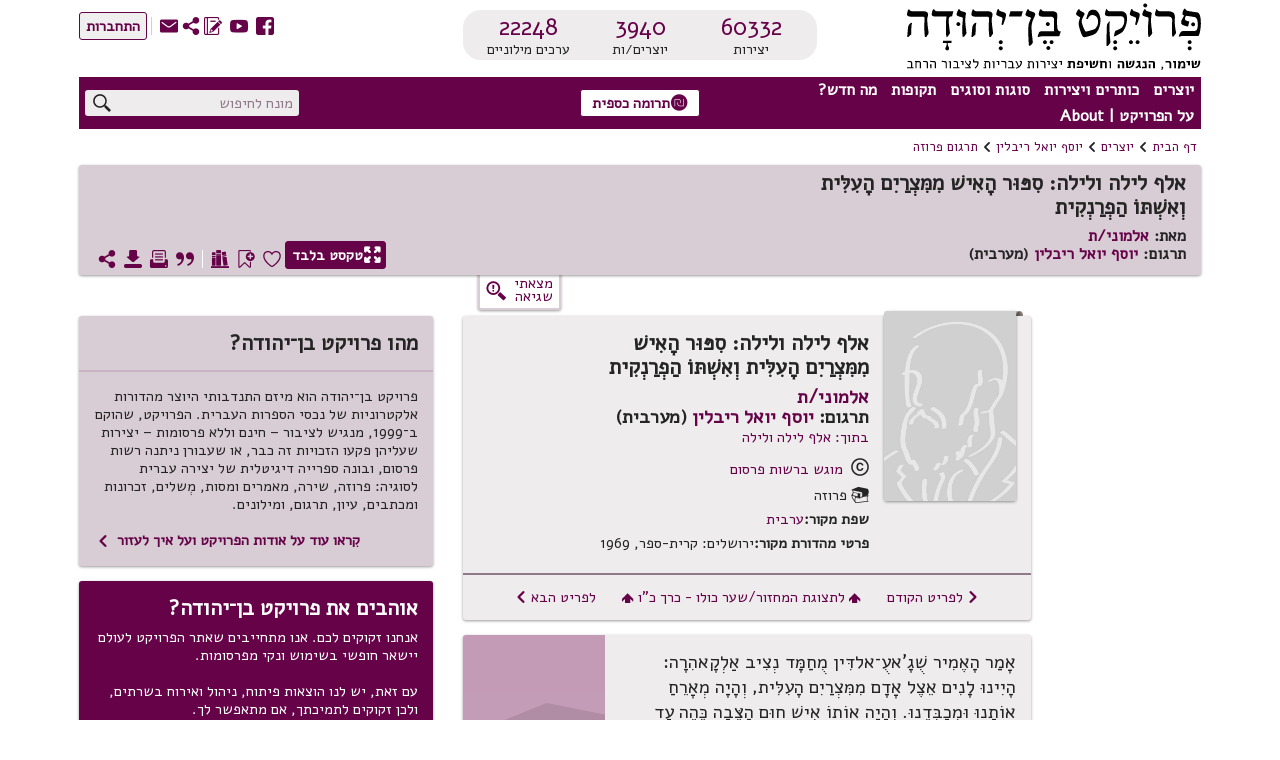

--- FILE ---
content_type: text/html; charset=utf-8
request_url: https://benyehuda.org/read/26647
body_size: 31091
content:
<!DOCTYPE html>
<html>
<head>
  <title>אלף לילה ולילה: סִפּוּר הָאִישׁ מִמִּצְרַיִם הָעִלִּית וְאִשְׁתּוֹ הַפְרַנְקִית / אלמוני/ת / יוסף יואל ריבלין - פרויקט בן־יהודה</title>
    <!-- Global site tag (gtag.js) - Google Analytics -->
    <script async src="https://www.googletagmanager.com/gtag/js?id=UA-4865013-2"></script>
    <script>
      window.dataLayer = window.dataLayer || [];
      function gtag(){dataLayer.push(arguments);}
      gtag('js', new Date());

      gtag('config', 'UA-4865013-2');
    </script>
  <!-- bootstrap 4.x -->
  <link
  rel="stylesheet"
  href="https://cdn.rtlcss.com/bootstrap/v4.2.1/css/bootstrap.min.css"
  integrity="sha384-vus3nQHTD+5mpDiZ4rkEPlnkcyTP+49BhJ4wJeJunw06ZAp+wzzeBPUXr42fi8If"
  crossorigin="anonymous">

  <link href="/assets/fonts.css" rel="stylesheet">
  <link href="https://fonts.googleapis.com/css?family=Alef" rel="stylesheet">

  <link rel="stylesheet" href="/assets/application-84c99b5952fa913de5b444372007d1f25ffec25eb8d3892fefdf1d51adceb290.css" />
  <script src="/assets/application-220f66c36f21f5ba44afbf5ce52526f6ee5af87a36288b297a38c0d90d2af994.js"></script>
  <!-- bootstrap 4.x -->
  <!-- Latest compiled and minified JavaScript -->

  <script src="https://cdn.rtlcss.com/bootstrap/v4.2.1/js/bootstrap.bundle.min.js"
    integrity="sha384-K/wjzuoV8a4rD2q1L2clnXIYLNmQiFganXCXSzSWUpFGF04s38f9vwnQFj2NUhDy"
    crossorigin="anonymous">
  </script>

  <script src="//cdnjs.cloudflare.com/ajax/libs/jquery.matchHeight/0.7.0/jquery.matchHeight-min.js"></script>
  <meta charset="utf-8">
  <meta name="viewport" content="width=device-width, initial-scale=1">
    <meta property="og:image" content="https://benyehuda.org/assets/by_square_ogimg.jpg">
  <meta name="csrf-param" content="authenticity_token" />
<meta name="csrf-token" content="YLRb2graNlGrbiNtB68wniizQOD6Hb7PZKQZNnJIYbW0u1ijHowH7Ab6xWZevB3ocTbO7cjAFrXdWl-1evisuA" />
  <meta name="sentry-trace" content="0b59229e2a1344ff8420faca99ff2304-20deb4b7ab59440c-1">
<meta name="baggage" content="sentry-trace_id=0b59229e2a1344ff8420faca99ff2304,sentry-sample_rate=1.0,sentry-sample_rand=0.685640,sentry-sampled=true,sentry-environment=production,sentry-release=5619c9f9e92cfa34295862174cb7e9ba4bc82816,sentry-public_key=12edff1a2ed67ffac021ad9014857c77">
  </head>
<body dir="rtl" style="position:relative;">
  <!-- top logo area -->
  <header>
    <div class="container-fluid" id="header">
      <div class="container-fluid" id="header-general">
        <div class="row">
          <div class="col-6 col-lg-4" style="z-index: 99;">
            <a href="/">
              <div title="לדף הבית"><img class="logoBY-v02" src="/assets/BYP_logo.svg" alt="פרויקט בן־יהודה: שימור, הנגשת, וחשיפת יצירות עבריות לציבור הרחב"/> </div>
              <div class="logoBY-scroll-mobile-v02"><img class="scrolled-logoBY-v02" alt="פרויקט בן־יהודה: שימור, הנגשת, וחשיפת יצירות עבריות לציבור הרחב"/></div>
            </a>
          </div>
          <div class="col-6 col-lg-4">
              <div class="statistics-box-v02">
                <div class="statistics-v02">
                  <div class="stat-big-v02">
                    <a href="/works/all">60332</a>
                  </div>
                  <div class="stat-small-v02">יצירות</div>
                </div>
                <div class="statistics-v02">
                  <div class="stat-big-v02">
                    <a href="/authors">3940</a>
                  </div>
                  <div class="stat-small-v02">יוצרים/ות</div>
                </div>
                <div class="statistics-v02">
                  <div class="stat-big-v02">
                    <a href="/manifestation/genre?genre=lexicon">22248</a>
                  </div>
                  <div class="stat-small-v02">ערכים מילוניים</div>
                </div>
              </div>
          </div>
          <div class="col-lg-4">
            <div class="top-btn-group-v02">
              <div class="icons-group-v02">
                <a class="by-icon-v02" href="https://www.facebook.com/projectbenyehuda/" title="מעבר לדף הפייסבוק של הפרויקט">S</a>
                <a class="by-icon-v02" href="https://www.youtube.com/user/ProjectBenYehuda/" title="מעבר לערוץ היוטיוב של הפרויקט">W</a>
                <a class="by-icon-v02" href="https://benyehuda.org/blog/" title="מעבר ליומן הרשת של הפרויקט">~</a>
                <div class="by-icon-v02 pointer share-icon-button" data-target="#shareDlg" data-toggle="modal" style="color: #660248" title="שיתוף עמוד נוכחי">U</div>

                <a class="linkcolor by-icon-v02 pointer contact_btn" href="mailto:editor@benyehuda.org" title="יצירת קשר עם צוות הפרויקט">R</a>
                <div class="icons-seperator"></div>
                  <a href="/session/login" id="sign_in"><button class="btn-small-outline-v02"><div class="btn-text-v02">התחברות</div></button></a>
              </div>
            </div>
          </div>
        </div>
        <div class="second-header-row">
<div class="header-nav-area">
<nav id="nav">
<ul id="menu">
<li class="topMenuItem-v02">
<div class="by-dropdown-v02 dropdown" id="ddauthors">
<a class="by-nav-item-v02" data-boundary="viewport" data-toggle="dropdown" id="nav-authors" tabindex="1">יוצרים</a>
<div class="by-dropdown-content-v02 dropdown-menu dropdown-menu-right" id="menu-authors">
<div class="by-dropdown-header-v02">3940 יוצרים במאגר</div>
<!-- %a{href: '/#top_authors'} -->
<a href="/">
<span class="by-icon-v02">N</span>
רשימת היוצרים הנקראים ביותר
</a>
<a href="/whatsnew">
<span class="by-icon-v02">O</span>
היוצרים החדשים ביותר
</a>
<a href="/authors">
<span class="by-icon-v02">T</span>
רשימת כל היוצרים
</a>
</div>
</div>
</li>
<li class="topMenuItem-v02">
<div class="by-dropdown-v02 dropdown" id="ddworks">
<a class="by-nav-item-v02" data-boundary="viewport" data-toggle="dropdown" id="nav-works" tabindex="2">כותרים ויצירות</a>
<div class="by-dropdown-content-v02 dropdown-menu dropdown-menu-right" id="menu-works">
<div class="by-dropdown-header-v02 dropdown-item-text">60332 יצירות במאגר</div>
<a class="dropdown-item" href="/#top_works">
<span class="by-icon-v02">N</span>
רשימת היצירות הנקראות ביותר
</a>
<a class="dropdown-item" href="/whatsnew">
<span class="by-icon-v02">O</span>
היצירות החדשות ביותר
</a>
<a class="dropdown-item" href="/works/all">
<span class="by-icon-v02">T</span>
רשימת כל היצירות
</a>
</div>
</div>
</li>
<li class="topMenuItem-v02">
<div class="by-dropdown-v02 dropdown" id="ddgenres">
<a class="by-nav-item-v02" data-boundary="viewport" data-toggle="dropdown" id="nav-genres" tabindex="3">סוגות וסוגים</a>
<div class="by-dropdown-content-v02 dropdown-menu dropdown-menu-right" id="menu-genres">
<div class="by-dropdown-header-v02">3940 יוצרים במאגר, 60332 יצירות במאגר</div>
<a href="/manifestation/genre?genre=poetry">
<span class="by-icon-v02">t</span>
שירה
<span style="color:black"> - 29930 יצירות</span>
</a>
<a href="/manifestation/genre?genre=prose">
<span class="by-icon-v02">l</span>
פרוזה
<span style="color:black"> - 9339 יצירות</span>
</a>
<a href="/manifestation/genre?genre=drama">
<span class="by-icon-v02">k</span>
מחזות
<span style="color:black"> - 374 יצירות</span>
</a>
<a href="/manifestation/genre?genre=fables">
<span class="by-icon-v02">E</span>
משלים
<span style="color:black"> - 612 יצירות</span>
</a>
<a href="/manifestation/genre?genre=article">
<span class="by-icon-v02">a</span>
מאמרים ומסות
<span style="color:black"> - 16241 יצירות</span>
</a>
<a href="/manifestation/genre?genre=memoir">
<span class="by-icon-v02">j</span>
זכרונות ויומנים
<span style="color:black"> - 857 יצירות</span>
</a>
<a href="/manifestation/genre?genre=letters">
<span class="by-icon-v02">w</span>
מכתבים
<span style="color:black"> - 575 יצירות</span>
</a>
<a href="/manifestation/genre?genre=reference">
<span class="by-icon-v02">v</span>
עיון
<span style="color:black"> - 2399 יצירות</span>
</a>
<a href="/manifestation/genre?genre=lexicon">
<span class="by-icon-v02">f</span>
מילונים ולקסיקונים
<span style="color:black"> - 5 יצירות</span>
</a>
<div class="by-dropdown-divider"></div>
<a href="/translations">
<span class="by-icon-v02">s</span>
יצירות מתורגמות
<span style="color:black"> - 6543 יצירות</span>
</a>
<div class="by-dropdown-divider"></div>
<a href="/periodicals">
<span class="by-icon-v02">H</span>
כתבי עת
<span style="color:black"> - 10 כתבי עת</span>
</a>
<a href="/pby_volumes">
<span class="by-icon-v02">J</span>
פרסומי פרויקט בן־יהודה
<span style="color:black"> - 2 כותרים</span>
</a>
<a href="/anthologies/browse">
<span class="by-icon-v02">G</span>
מקראות פומביות מאת משתמשי הפרויקט
<span style="color:black"> - 4</span>
</a>
</div>
</div>
</li>
<li class="topMenuItem-v02">
<div class="by-dropdown-v02 dropdown" id="ddperiods">
<a class="by-nav-item-v02" data-boundary="viewport" data-toggle="dropdown" tabindex="4">תקופות</a>
<div class="by-dropdown-content-v02 dropdown-menu" id="menu-periods">
<div class="by-dropdown-header-v02">3940 יוצרים במאגר, 60332 יצירות במאגר</div>
<a href="/period/ancient">
<span class="by-icon-v02">P</span>
עת עתיקה ופיוט (עד 900 לספירה)
<span style="color:black"> - 597 יצירות</span>
</a>
<a href="/period/medieval">
<span class="by-icon-v02">P</span>
ימי הביניים והרנסאנס (900 עד 1700)
<span style="color:black"> - 6048 יצירות</span>
</a>
<a href="/period/enlightenment">
<span class="by-icon-v02">P</span>
ההשכלה (1700 עד 1880)
<span style="color:black"> - 2748 יצירות</span>
</a>
<a href="/period/revival">
<span class="by-icon-v02">P</span>
התחייה (1880 עד 1948)
<span style="color:black"> - 27052 יצירות</span>
</a>
<a href="/period/modern">
<span class="by-icon-v02">P</span>
ספרות עברית חדשה (1948 ואילך)
<span style="color:black"> - 23525 יצירות</span>
</a>
</div>
</div>
</li>
<li class="topMenuItem-v02">
<div class="by-dropdown-v02 dropdown" id="ddnews">
<a class="by-nav-item-v02" data-boundary="viewport" data-toggle="dropdown" id="nav-news" tabindex="5">מה חדש?</a>
<div class="by-dropdown-content-v02 dropdown-menu" id="menu-news">
<a class="by-dropdown-header-v02" href="/whatsnew">לכל מה שחדש</a>
<a href="/whatsnew">
<span class="by-icon-v02">H</span>
יוצרים חדשים במאגר
</a>
<a href="/whatsnew">
<span class="by-icon-v02">G</span>
יצירות חדשות במאגר
</a>
<a href="https://www.facebook.com/projectbenyehuda/">
<span class="by-icon-v02">S</span>
עדכונים אחרונים בעמוד הפייסבוק
</a>
<a href="https://www.youtube.com/user/ProjectBenYehuda/">
<span class="by-icon-v02">W</span>
קטעי וידאו אחרונים בערוץ היו-טיוב
</a>
<a href="https://benyehuda.org/blog/">
<span class="by-icon-v02">~</span>
פרסומים אחרונים ביומן הרשת
</a>
</div>
</div>
</li>
<li class="topMenuItem-v02" style="padding-left: 0">
<div class="by-dropdown-v02 dropdown" id="ddabout">
<a class="by-nav-item-v02" data-boundary="viewport" data-toggle="dropdown" id="nav-info" tabindex="6">על הפרויקט | About</a>
<div class="by-dropdown-content-v02 dropdown-menu" id="menu-info">
<div class="by-dropdown-header-v02">מידע נוסף</div>
<a href="/page/about">
<span class="by-icon-v02">M</span>
על פרויקט בן־יהודה
</a>
<a href="/page/english">
<span class="by-icon-v02" style="float:right">M</span>
About Project Ben-Yehuda
</a>
<a href="/page/amuta">
<span class="by-icon-v02">G</span>
על העמותה למחשוב ספרות עברית
</a>
<a href="/page/volunteer">
<span class="by-icon-v02">V</span>
התנדבות בפרויקט
</a>
<a class="donev" href="/page/donate" id="donev_menu">
<span class="by-icon-v02">z</span>
תרומה כספית
</a>
<a href="https://www.facebook.com/projectbenyehuda/">
<span class="by-icon-v02">S</span>
לדף הפייסבוק
</a>
<a href="https://www.youtube.com/user/ProjectBenYehuda/">
<span class="by-icon-v02">W</span>
לערוץ היו-טיוב
</a>
<a href="https://benyehuda.org/blog/">
<span class="by-icon-v02">~</span>
ליומן הרשת
</a>
<a class="linkcolor pointer contact_btn" href="#">
<span class="by-icon-v02">R</span>
יצירת קשר
</a>
</div>
</div>
</li>
</ul>
</nav>
<div class="sidenav-v02" id="mySidenav">
<div class="mobile-menu-top">150 יוצרים, 60332 יצירות</div>
<span class="pointer closebtn-v02" id="closeMobileMenu">×</span>
<ul id="menuMobile">
<li class="topMenuItemMobile-v02">
<span class="caret">יוצרים</span>
<ul class="nested">
<li>
<a href="/">
<span class="by-icon-v02 iconInMenu">N</span>
רשימת היוצרים הנקראים ביותר
</a>
</li>
<li>
<a href="/whatsnew">
<span class="by-icon-v02 iconInMenu">O</span>
היוצרים החדשים ביותר
</a>
</li>
<li>
<a href="/authors">
<span class="by-icon-v02 iconInMenu">T</span>
רשימת כל היוצרים
</a>
</li>
</ul>
</li>
<li class="topMenuItemMobile-v02">
<span class="caret">יצירות</span>
<ul class="nested">
<li>
<a href="/#top_works">
<span class="by-icon-v02 iconInMenu">N</span>
רשימת היצירות הנקראות ביותר
</a>
</li>
<li>
<a href="/#new_works">
<span class="by-icon-v02 iconInMenu">O</span>
היצירות החדשות ביותר
</a>
</li>
<li>
<a href="/works/all">
<span class="by-icon-v02 iconInMenu">T</span>
רשימת כל היצירות
</a>
</li>
</ul>
</li>
<li class="topMenuItemMobile-v02">
<span class="caret">סוגות</span>
<ul class="nested">
<li>
<a href="/manifestation/genre?genre=poetry">
<span class="by-icon-v02 iconInMenu">t</span>
שירה
<span style="color:black; font-weight: normal;"> - 29930 יצירות</span>
</a>
</li>
<li>
<a href="/manifestation/genre?genre=prose">
<span class="by-icon-v02 iconInMenu">l</span>
פרוזה
<span style="color:black; font-weight: normal;"> - 9339 יצירות</span>
</a>
</li>
<li>
<a href="/manifestation/genre?genre=drama">
<span class="by-icon-v02 iconInMenu">k</span>
מחזות
<span style="color:black; font-weight: normal;"> - 374 יצירות</span>
</a>
</li>
<li>
<a href="/manifestation/genre?genre=fables">
<span class="by-icon-v02 iconInMenu">E</span>
משלים
<span style="color:black; font-weight: normal;"> - 612 יצירות</span>
</a>
</li>
<li>
<a href="/manifestation/genre?genre=article">
<span class="by-icon-v02 iconInMenu">a</span>
מאמרים ומסות
<span style="color:black; font-weight: normal;"> - 16241 יצירות</span>
</a>
</li>
<li>
<a href="/manifestation/genre?genre=memoir">
<span class="by-icon-v02 iconInMenu">j</span>
זכרונות ויומנים
<span style="color:black; font-weight: normal;"> - 857 יצירות</span>
</a>
</li>
<li>
<a href="/manifestation/genre?genre=letters">
<span class="by-icon-v02 iconInMenu">w</span>
מכתבים
<span style="color:black; font-weight: normal;"> - 575 יצירות</span>
</a>
</li>
<li>
<a href="/manifestation/genre?genre=reference">
<span class="by-icon-v02 iconInMenu">v</span>
עיון
<span style="color:black; font-weight: normal;"> - 2399 יצירות</span>
</a>
</li>
<li>
<a href="/manifestation/genre?genre=lexicon">
<span class="by-icon-v02 iconInMenu">f</span>
מילונים ולקסיקונים
<span style="color:black; font-weight: normal;"> - 5 יצירות</span>
</a>
</li>
<div class="by-dropdown-divider"></div>
<li>
<a href="/translations">
<span class="by-icon-v02 iconInMenu">s</span>
יצירות מתורגמות
<span style="color:black; font-weight: normal;"> - 6543 יצירות</span>
</a>
</li>
<div class="by-dropdown-divider">
<li>
<a href="/periodicals">
<span class="by-icon-v02">H</span>
כתבי עת
<span style="color:black"> - 10 כתבי עת</span>
</a>
</li>
<li>
<a href="/pby_volumes">
<span class="by-icon-v02">J</span>
פרסומי פרויקט בן־יהודה
<span style="color:black"> - 2 כותרים</span>
</a>
</li>
<li>
<a href="/anthologies/browse">
<span class="by-icon-v02">G</span>
מקראות פומביות מאת משתמשי הפרויקט
<span style="color:black"> - 4</span>
</a>
</li>
</div>
</ul>
</li>
<li class="topMenuItemMobile-v02">
<span class="caret">תקופות</span>
<ul class="nested">
<li>
<a href="/period/ancient">
<span class="by-icon-v02 iconInMenu">P</span>
עת עתיקה ופיוט
<span style="color:black; font-weight: normal;"> - 597 יצירות</span>
</a>
</li>
<li>
<a href="/period/medieval">
<span class="by-icon-v02 iconInMenu">P</span>
ימי הביניים והרנסאנס
<span style="color:black; font-weight: normal;"> - 6048 יצירות</span>
</a>
</li>
<li>
<a href="/period/enlightenment">
<span class="by-icon-v02 iconInMenu">P</span>
ההשכלה
<span style="color:black; font-weight: normal;"> - 2748 יצירות</span>
</a>
</li>
<li>
<a href="/period/revival">
<span class="by-icon-v02 iconInMenu">P</span>
התחייה
<span style="color:black; font-weight: normal;"> - 27052 יצירות</span>
</a>
</li>
<li>
<a href="/period/modern">
<span class="by-icon-v02 iconInMenu">P</span>
ספרות עברית חדשה
<span style="color:black; font-weight: normal;"> - 23525 יצירות</span>
</a>
</li>
</ul>
</li>
<li class="topMenuItemMobile-v02">
<span class="caret">מה חדש?</span>
<ul class="nested">
<li>
<a href="/whatsnew">
<span class="by-icon-v02 iconInMenu">H</span>
יוצרים חדשים במאגר
</a>
</li>
<li>
<a href="/whatsnew">
<span class="by-icon-v02 iconInMenu">G</span>
יצירות חדשות במאגר
</a>
</li>
<li>
<a href="https://www.facebook.com/projectbenyehuda/">
<span class="by-icon-v02 iconInMenu">S</span>
עדכונים אחרונים בעמוד הפייסבוק
</a>
</li>
<li>
<a href="https://www.youtube.com/user/ProjectBenYehuda/">
<span class="by-icon-v02 iconInMenu">W</span>
קטעי וידאו אחרונים בערוץ היו-טיוב
</a>
</li>
<li>
<a href="https://benyehuda.org/blog/">
<span class="by-icon-v02 iconInMenu">~</span>
פרסומים אחרונים ביומן הרשת
</a>
</li>
</ul>
</li>
<li class="topMenuItemMobile-v02">
<span class="caret">על הפרויקט | About</span>
<ul class="nested">
<li>
<a href="/page/about">
<span class="by-icon-v02 iconInMenu">M</span>
על פרויקט בן־יהודה
</a>
</li>
<li>
<a href="/page/english">
About Project Ben-Yehuda
<span class="by-icon-v02 iconInMenu">M</span>
</a>
</li>
<li>
<a href="/page/amuta">
<span class="by-icon-v02 iconInMenu">G</span>
על העמותה למחשוב ספרות עברית
</a>
</li>
<li>
<a href="/page/volunteer">
<span class="by-icon-v02 iconInMenu">V</span>
התנדבות בפרויקט
</a>
</li>
<li>
<a class="donev" href="/page/donate" id="donev_mobile_menu">
<span class="by-icon-v02 iconInMenu">z</span>
תרומה
</a>
</li>
<li>
<a href="https://www.facebook.com/projectbenyehuda/">
<span class="by-icon-v02 iconInMenu">S</span>
לדף הפייסבוק
</a>
</li>
<li>
<a href="https://www.youtube.com/user/ProjectBenYehuda/">
<span class="by-icon-v02 iconInMenu">W</span>
לערוץ היו-טיוב
</a>
</li>
<li>
<a href="https://benyehuda.org/blog/">
<span class="by-icon-v02 iconInMenu">~</span>
ליומן הרשת
</a>
</li>
<li>
<a class="linkcolor pointer contact_btn" href="#">
<span class="by-icon-v02 iconInMenu">R</span>
יצירת קשר
</a>
</li>
</ul>
</li>
</ul>
</div>
<div class="menuButton-v02" id="mobileMenu">,</div>
</div>
<div class="top-donation-desk-area-v02">
<div class="donation-area-v02" title="לדף תרומה כספית לפרויקט">
<a class="donev" href="/page/donate" id="donev_top_bar">
<button class="btn-small-outline-v02 btn-text-v02 donation-btn-v02"><span class="by-icon-v02">z</span>תרומה כספית
</button>
</a>
</div>
</div>
<div class="header-search-area">
<div class="top-search-box-v02">
<div class="top-search-v02" title="חיפוש יצירות ויוצרים באתר">
<input id="q" placeholder="מונח לחיפוש" value="">
<span class="search-icon-v02 by-icon-top-v02">X</span>
</div>
</div>
<div class="topMobileBtns-v02">
<a class="donev" href="/page/donate" id="donev_mobile_top_banner">
<button class="btn-small-outline-v02 btn-text-v02 donation-btn-v02 money-donation-text" href="/page/donate">
<span class="by-icon-v02">z</span>
תרומה כספית
</button>
</a>
<a class="donev" href="/page/donate" id="donev_mobile_top_banner_scrolled">
<button class="btn-small-outline-v02 btn-text-v02 donation-btn-v02 donation-text" href="/page/donate">
<span class="by-icon-v02">z</span>
תרומה
</button>
</a>
<a class="by-icon-v02" href="#" id="mobile_search">X</a>
<div class="dropdown d-inline" id="moreMobile">
<span aria-expanded="false" aria-haspopup="true" class="pointer by-icon-v02 dropdown-toggle" data-toggle="dropdown" id="nav-more" type="button">Y</span>
<div class="dropdown-menu dropdown-menu-right" id="menu-more">
<a class="dropdown-item linkcolor" href="https://www.facebook.com/projectbenyehuda/">
<span class="by-icon-v02">S</span>
לדף הפייסבוק
</a>
<a class="dropdown-item linkcolor" href="https://www.youtube.com/user/ProjectBenYehuda/">
<span class="by-icon-v02">W</span>
לערוץ היו-טיוב
</a>
<a class="dropdown-item linkcolor" href="https://benyehuda.org/blog/">
<span class="by-icon-v02">~</span>
ליומן הרשת
</a>
<a class="dropdown-item linkcolor" data-target="#shareDlg" data-toggle="modal" style="color: #660248;">
<div class="share" style="cursor:pointer">
<span class="by-icon-v02">U</span>
שיתוף
</div>
</a>

<a class="dropdown-item linkcolor contact_btn" href="#">
<span class="by-icon-v02">R</span>
יצירת קשר
</a>
<a class="dropdown-item linkcolor" href="/session/login">
<span class="by-icon-v02">Z</span>
התחברות
</a>
</div>
</div>
</div>
</div>
</div>
<div id="resultsDlg" title="תוצאות חיפוש">
<div class="container-fluid">
<div id="results"></div>
</div>
</div>
<script>
  var toggler = document.getElementsByClassName("caret");
  var i;
  var last_opened = null;
  function jump(h){
    $("#mySidenav").removeClass('sidebar-opened');
    var url = location.href;               //Save down the URL without hash.
    location.href = "#"+h;                 //Go to the target element.
    history.replaceState(null,null,url);   //Don't like hashes. Changing it back.
  }
  
  for (i = 0; i < toggler.length; i++) {
    toggler[i].addEventListener("click", function() {
      if(last_opened != null && last_opened != this)
      {
        last_opened.parentElement.querySelector(".nested").classList.remove("active");
        last_opened.classList.remove("caret-down");
      }
      this.parentElement.querySelector(".nested").classList.toggle("active");
      this.classList.toggle("caret-down");
      last_opened = this;
    });
  }
  $(document).ready(function(){
    $('#resultsDlg').dialog({
      autoOpen: false,
      height: 600,
      width: 800,
      modal: true,
      buttons: { "ביטול": function() { $('#resultsDlg').dialog("close");} }
      });
    $('#q').keypress(function (e) {
      var key = e.which;
      if(key == 13) { // the enter key code
        $('.search-icon-v02').click();
        return false;
      }
    });
  
    $('.search-icon-v02').click(function(){
      var text = '';
      if($('#q2').length){
        text = $('#q2').val();
      } else {
        text = $('#q').val();
      }
      window.location.href = '/search/results/?q='+encodeURIComponent(text);
    });
    $('.contact_btn').click(function(e) {
      e.stopPropagation();
      e.preventDefault();
      $('#contactDlg').html("<h2>טוען...</h2>");
      $('#contactDlg').load("/welcome/contact");
      $('#contactDlg').modal('show');
    });
    $('#mobileMenu').click(function() {
      $("#mySidenav").addClass('sidebar-opened');
      //$("#mySidenav").css('width','80%');
    });
    $('#closeMobileMenu').click(function(){
      $("#mySidenav").removeClass('sidebar-opened');
      //$('#mySidenav').css('width','0');
    });
    $('#moreMobile').on('show.bs.dropdown', function(){
      $("#mySidenav").removeClass('sidebar-opened')
    });
    $('#mobile_search').click(function(e){
      e.preventDefault();
      $('#generalDlg').load("/mobile_search");
      $('#generalDlg').modal('show');
    });
  });
</script>

    
      </div>
      <div class="header-separator"></div>
        <div class="container-fluid" id="header-general">
<div id="breadcrumbs">
<div class="breadcrumbs-text"><a href="/">דף הבית</a></div>
<div class="breadcrumbs-arrow">1</div>
<div class="breadcrumbs-text"><a href="/authors">יוצרים</a></div>
<div class="breadcrumbs-arrow">1</div>
<div class="breadcrumbs-text">
<a href="/author/151">יוסף יואל ריבלין</a>
</div>
<div class="breadcrumbs-arrow">1</div>
<div class="breadcrumbs-text">
<a href="/author/151?genre=prose">תרגום פרוזה</a>
</div>
</div>

<div class="top-space"></div>
<div class="work-page-top">
<div class="work-page-top-info-card">
<div class="work-and-author-names-mobile">
<div class="headline-1-v02 work-name-top">אלף לילה ולילה: סִפּוּר הָאִישׁ מִמִּצְרַיִם הָעִלִּית וְאִשְׁתּוֹ הַפְרַנְקִית</div>
<div class="work-page-top-author">
<div class="headline-3-v02">
מאת:
<a href="/author/375">אלמוני/ת</a>
<div class="headline-3-v02">
תרגום: 
<a href="/author/151">יוסף יואל ריבלין</a>
 (מערבית)
</div>
</div>
</div>
</div>
<div class="row">
<div class="col-12">
<div class="work-and-author-names-desktop">
<div class="headline-1-v02 work-name-top">אלף לילה ולילה: סִפּוּר הָאִישׁ מִמִּצְרַיִם הָעִלִּית וְאִשְׁתּוֹ הַפְרַנְקִית</div>
<div class="work-page-top-author">
<div class="headline-3-v02">
מאת:
<a href="/author/375">אלמוני/ת</a>
<div class="headline-3-v02">
תרגום: 
<a href="/author/151">יוסף יואל ריבלין</a>
 (מערבית)
</div>
</div>
</div>
</div>
<div class="work-page-top-icons-desktop">
<a class="white" href="/read/26647/read">
<button class="btn-small-outline-v02 btn-text-v02 reading-mode-btn-v02" data-delay="{:show=&gt;200, :hide=&gt;100}" data-placement="top" data-selector="true" data-toggle="tooltip" title="מעבר למצב קריאה המציג את גוף היצירה בלבד"><span class="by-icon-v02">/</span>טקסט בלבד
</button>
</a>
<div class="top-left-icons-group"></div>
<div class="top-left-icons-group">
<div class="icons-group-v02"></div>
<a class="by-icon-v02 pointer like must_login icon-byheart-empty" data-delay="{:show=&gt;200, :hide=&gt;100}" data-placement="top" data-selector="true" data-toggle="tooltip" tabindex="0" title="אהבתי יצירה זו"></a>
<a class="by-icon-v02 pointer bookmark-status bookmark_button" data-delay="{:show=&gt;200, :hide=&gt;100}" data-placement="top" data-selector="true" data-toggle="tooltip" tabindex="0" title="הוספת סימניה לטקסט זה"></a>
<a class="by-icon-v02 pointer anthologies_button must_login" tabindex="0">D</a>
<div class="icons-separator-white"></div>
<a class="by-icon-v02 pointer citebutton" data-delay="{:show=&gt;200, :hide=&gt;100}" data-placement="top" data-selector="true" data-target="#citeDlg" data-toggle="tooltip" tabindex="0" title="יצירת ציטוט אקדמי של מהדורה זו">*</a>
<a class="by-icon-v02 pointer printbutton" data-delay="{:show=&gt;200, :hide=&gt;100}" data-placement="top" data-selector="true" data-toggle="tooltip" tabindex="0" title="הדפסת היצירה">9</a>
<a class="by-icon-v02 pointer download" data-delay="{:show=&gt;200, :hide=&gt;100}" data-placement="top" data-selector="true" data-target="#downloadDlg" data-toggle="tooltip" tabindex="0" title="הורדת היצירה כספר אלקטרוני או קובץ אחר">3</a>
<a class="by-icon-v02 pointer sharebutton" data-delay="{:show=&gt;200, :hide=&gt;100}" data-placement="top" data-selector="true" data-toggle="tooltip" style="margin-left:0;" tabindex="0" title="שיתוף עמוד נוכחי">U</a>
</div>
</div>
<div class="chapters-and-icons-mobile">
<div class="work-page-top-icons-mobile">
<a class="btn-small-outline-v02 btn-text-v02 reading-mode-icon-btn-v02" href="/read/26647/read">
<span class="by-icon-v02">/</span>
</a>
<div class="top-left-icons-group">
<div class="icons-group-v02">
<div class="like must_login linkcolor pointer by-icon-v02 icon-byheart-empty"></div>
<div class="bookmark_button pointer by-icon-v02 linkcolor bookmark-status"></div>
<div class="by-dropdown-v02" id="text-moreMobile">
<span class="linkcolor" id="text-nav-more">
<span class="by-icon-v02">Y</span>
</span>
<div class="by-dropdown-content-v02" id="text-menu-more" style="left: 0; margin-top: 4px">
<p class="anthologies_button" data-backdrop="static" data-keyboard="false" data-target="#anthologiesDlg" data-toggle="modal"><span class="by-icon-v02 linkcolor">D</span>רשימות קריאה
</p>
<p class="citebutton"><span class="by-icon-v02 linkcolor">*</span>ציטוט
</p>
<p class="printbutton"><span class="by-icon-v02 linkcolor">9</span>הדפסה
</p>
<p class="download"><span class="by-icon-v02 linkcolor">3</span>הורדה
</p>
</div>
</div>
</div>
</div>
</div>
</div>
</div>
</div>
</div>
<div class="row error-found-row">
<div class="side-nav-col">
</div>
<div class="col" style="z-index:-1;height:0;"></div>
<div class="col-4 error-found-col">
<button class="error-found-btn" id="found_mistake" title="סמנו משהו בדף ואז לחצו לדיווח על שגיאה">
<div class="error-found">
<div class="error-found-text">
מצאתי<BR /> שגיאה
</div>
<div class="error-found-icon">g</div>
</div>
</button>
</div>
<div class="col-lg-4" style="height:min-content"></div>
</div>
</div>
</div>
<div class="bookmark_notification"></div>
<script>
  var saved_elem;
  function set_bookmark(elem) {
    $('p.bookmark').removeClass('bookmark');
    $('.bookmark_marker').remove();
    elem.addClass('bookmark');
    elem.prepend("<span class=\"bookmark_marker\">&#x43</span>");
    $('.top-left-icons-group').addClass('bookmark-added');
    $('.bookmark_marker').click(function(){
      $('#bookmarkDeleteDlg').modal('show');
    });
  };
  $(document).ready(function(){
    var bookmark = "0";
    /*$('.nav-link').click(function(e) { 
      e.preventDefault();
      $(this).tooltip('hide');
      anchor = $(this).attr('data-asaf');
      $('html, body').animate({
        scrollTop: $('a[name='+anchor+']').offset().top - $('header').height() - 45
      }, 800);
      $('header').addClass("scrolled");
      $('html, body').animate({ // re-adjust, after the header height changed
        scrollTop: $('a[name='+anchor+']').offset().top - $('header').height() - 45
      }, 0, function(){ $('.work-content').focus(); });
      
    });*/
    $('#chapter_dropdown').click(function(){
      if($('#chapter_dropdown_content').css('display') == 'block')
        $('#chapter_dropdown_content').css('display', 'none');
      else
        $('#chapter_dropdown_content').css('display', 'block');
    });
  
    $('#text-nav-more').click(function(){
      if($('#text-menu-more').css('display') == 'block')
        $('#text-menu-more').css('display', 'none');
      else
        $('#text-menu-more').css('display', 'block');
    });
    $('#text-moreMobile').on('show.bs.dropdown', function(){
      $("#mySidenav").removeClass('sidebar-opened')
    });
  
    $('.bookmark_button').click(function(e){
      if( $('p.bookmark').length > 0 ) {
        y = $(window).scrollTop()+$('#header').height()+5;
        var elements = $("#actualtext > p");
        var el;
        for (var i=0; i<elements.length; i++) {
          el = $(elements[i]);
          if (el.offset().top >= y && el.is(':visible')){
            saved_elem = el;
            break;
          }
        }
        $('#bookmarkPanelDlg').modal('show');
      } else {
        alert("מצב סימניה הופעל. כדי להניח את הסימניה, יש ללחוץ על הפסקה שברצונך לסמן.");
        $('body').css('cursor', 'crosshair');
        $('#actualtext').click(function(e){
          $('body').css('cursor', 'default');
          // set bookmark
          y = e.pageY - $(window).scrollTop();
          elem = document.elementFromPoint(e.pageX, y);
          if(elem != null) {
            csspath = $(elem).getPath();
            shortcsspath = '#actualtext '+csspath.substring(csspath.lastIndexOf('div')+3, csspath.length);
            set_bookmark($(elem));
            url = "/manifestation/set_bookmark";
            $.ajax({url: url, method: 'POST', data: {id: 26647, bookmark_path: shortcsspath}});
          }
          $('#actualtext').off('click'); // disable handler
        });
      }
    });
  
    offsetTop = 250,
    $('.like').click(function(){ // toggle like/unlike
      if("" != '') {
        if($('.like').hasClass("icon-byheart-full")) { // already liked
          // unlike
          $.post("/manifestation/unlike?id=26647");
          $('.like').removeClass('icon-byheart-full').addClass('icon-byheart-empty');
        } else { // like
          $.post("/manifestation/like?id=26647");
          $('.like').removeClass('icon-byheart-empty').addClass('icon-byheart-full');
        }
      }
    });
    $('.printbutton').click(function() {
      $('#text-menu-more').css('display', 'none');
      window.open("/print/26647",'_blank');
    });
    $('.sharebutton').click(function(){
      $('#text-menu-more').css('display', 'none');
      $('#shareDlg').modal('show');
    });
    // ensure smooth scrollTo behavior
    $('.ch_anch').css('padding-top', $('#header').height());
    $('.ch_anch').css('margin-top', -$('#header').height());
    jumpto = "";
    if(bookmark != "" && bookmark != "0") {
      elem = $(bookmark);
      if(elem != null) {
        set_bookmark(elem);
      }
      if(jumpto == "true") {
        $('html, body').animate({
          scrollTop: $('.bookmark').offset().top - $('#header').height() - 30
        }, 800);
      } else if(jumpto == "") {
        $('#bookmarkBehaviorDlg').modal('show');
      }
    }
  });
</script>


    </div>
  
  </header>
<main>
<div class="container-fluid top-element" id="content">
<script>
  $(document).ready(function() {
    $('.dismiss_b').click(function() {
      $('.donation-top-baner').hide();
      $.ajax({
        url: "https://benyehuda.org/preferences/suppress_donation_banner",
        method: 'PUT',
        headers: { 'X-CSRF-Token': $('meta[name="csrf-token"]').attr('content') },
        data: { value: 1768810088 }
      });
    });
  });
</script>

<script>
  $(document).ready(function() {
    var $controls = $('#search-highlight-controls');
    var searchQuery = $controls.data('search-query');
  
    if (searchQuery && searchQuery.trim() !== '') {
      var $textContainer = $('.textcard');
  
      // Check if text container exists before proceeding
      if ($textContainer.length === 0) {
        return;
      }
  
      var currentMatchIndex = 0;
      var totalMatches = 0;
  
      // Get entity title and check if search query matches it
      var entityTitle = $controls.data('entity-title');
      var titleMatches = false;
  
      if (entityTitle) {
        // Normalize both strings for comparison (case-insensitive, trim whitespace)
        // Note: toLowerCase() doesn't affect Hebrew characters (they have no case variants),
        // but this works correctly for both Hebrew and Latin text matching
        var normalizedTitle = entityTitle.toLowerCase().trim();
        var normalizedQuery = searchQuery.toLowerCase().trim();
  
        // Check if the title contains the search query
        titleMatches = normalizedTitle.includes(normalizedQuery);
      }
  
      // Use Mark.js to highlight all occurrences
      $textContainer.mark(searchQuery, {
        separateWordSearch: false,
        accuracy: 'partially',
        diacritics: true,
        done: function() {
          var $marks = $textContainer.find('mark');
          totalMatches = $marks.length;
  
          if (totalMatches > 0) {
            $controls.show();
            $('#total-matches').text(totalMatches);
  
            // Add class to current match
            $marks.eq(0).addClass('current-match');
            currentMatchIndex = 0;
            $('#current-match').text(currentMatchIndex + 1);
  
            // Only scroll to first match if the title does NOT match the search query
            if (!titleMatches) {
              scrollToMatch($marks.eq(0));
            }
          }
        }
      });
  
      function scrollToMatch($match) {
        if ($match.length > 0) {
          var $header = $('header').first();
          var headerHeight = $header.length > 0 ? $header.height() : 0;
          var offsetTop = $match.offset().top - headerHeight - 255;
          $('html, body').animate({
            scrollTop: offsetTop
          }, 300);
        }
      }
  
      function updateCurrentMatch() {
        var $marks = $textContainer.find('mark');
        $marks.removeClass('current-match');
        $marks.eq(currentMatchIndex).addClass('current-match');
        $('#current-match').text(currentMatchIndex + 1);
        scrollToMatch($marks.eq(currentMatchIndex));
      }
  
      $('#next-match').click(function() {
        var $marks = $textContainer.find('mark');
        if (totalMatches > 0) {
          currentMatchIndex = (currentMatchIndex + 1) % totalMatches;
          updateCurrentMatch();
        }
      });
  
      $('#prev-match').click(function() {
        var $marks = $textContainer.find('mark');
        if (totalMatches > 0) {
          currentMatchIndex = (currentMatchIndex - 1 + totalMatches) % totalMatches;
          updateCurrentMatch();
        }
      });
  
      $('#close-highlights').click(function() {
        $textContainer.unmark();
        $controls.hide();
      });
    }
    // Keyboard shortcuts for navigation (F3/Shift+F3, Ctrl+G/Ctrl+Shift+G, Escape)
    $(document).on('keydown', function(e) {
      // Only handle shortcuts if controls are visible
      if ($controls.is(':visible')) {
        // F3 or Ctrl+G
        if (e.key === 'F3' || (e.ctrlKey && (e.key === 'g' || e.key === 'G'))) {
          e.preventDefault();
          if (e.shiftKey) {
            $('#prev-match').click();
          } else {
            $('#next-match').click();
          }
        }
        // Escape to close highlights
        else if (e.key === 'Escape') {
          $('#close-highlights').click();
        }
      }
    });
  });
</script>

<div class="row text-page-content">
<div class="col-12 col-lg-8">
<div class="logo-for-print">
<img alt="" class="logoBY-v02" src="/assets/logo-byp-mobile.svg">
</div>
<div class="row">
<div class="col work-side-menu-area">
&nbsp;&nbsp;&nbsp;&nbsp;&nbsp;&nbsp;
</div>
<div class="col work-col near-side-menu">
<div class="by-card-v02 work-info-card">
<img alt="רקע" class="about-work-card-bookmark-fold-v02" src="/assets/creator-bookmark-back2.png">
<div class="about-work-author-card-v02">
<img alt="אלמוני/ת" class="about-work-author-pic-v02" src="/assets/thumb/placeholder_man.jpg">
</div>
<div class="by-card-content-v02">
<div class="work-title name-under-btn">
<div class="headline-1-v02">אלף לילה ולילה: סִפּוּר הָאִישׁ מִמִּצְרַיִם הָעִלִּית וְאִשְׁתּוֹ הַפְרַנְקִית</div>
<div class="headline-2-v02">
<a href="/author/375">אלמוני/ת</a>
<br>
תרגום: 
<a href="/author/151">יוסף יואל ריבלין</a>
 (מערבית)
</div>
<div class="origlang_details">
</div>
<a href="/collections/8542">בתוך:  אלף לילה ולילה</a>
<br>
</div>
<div>
<div class="metadata">
<span class="by-icon-v02 copyright-icon">x</span>
<a class="help" onclick="return false;" data-toggle="popover" data-trigger="focus" data-content="על אף שהיצירה עדיין מוגנת בזכויות יוצרים, פרויקט בן־יהודה קיבל *רשות מפורשת לפרסם* את היצירה במאגר היצירה של פרויקט בן־יהודה, לשימוש הקהל הרחב לקריאה ומחקר.  שימושים אחרים (כגון המחזה, הלחנה, או ביצוע מסחרי) עדיין *טעונים אישור מפורש* מאת בעלי הזכויות." title="מה פירוש ברשות פרסום?" href="#">מוגש ברשות פרסום</a>

</div>
<div class="metadata"><span class="by-icon-v02 internal-genre-icon">l</span>פרוזה
</div>
<div class="metadata">
<span style="font-weight:bold">שפת מקור: </span>
<a href="/works?ckb_languages[]=ar">ערבית</a>
</div>
<div class="metadata">
<span style="font-weight:bold">פרטי מהדורת מקור: </span>
ירושלים: קרית-ספר, 1969
</div>
<div class="metadata mobile-work-details">
</div>
<div class="metadata mobile-work-details">
</div>
</div>

</div>
<div class="author-works-nav">
<div class="topNavEntry">
<div class="link-nav">
<a href="/read/26646"><span class="right-arrow">2</span>
לפריט הקודם
</a></div>
</div>
<div class="topNavEntry">
<div class="link-nav" style="margin-left:20px; margin-right:20px;">
<a href="/collections/8596"><span class="right-arrow">🢁</span>
לתצוגת המחזור/שער כולו - כרך כ&quot;ו
<span class="left-arrow">🢁</span>
</a></div>
</div>
<div class="topNavEntry">
<div class="link-nav">
<a href="/read/26648">לפריט הבא
<span class="left-arrow">1</span>
</a></div>
</div>
</div>
</div>
<div class="by-card-v02 proofable" data-item-id="26647" data-item-type="Manifestation">
<div class="work-area">
<div class="work-content">
<div class="maintext-prose-body search-margin textcard" id="actualtext">
<blockquote>
<p>אָמַר הָאֶמִיר שֻׁגָ&#8217;אעֻ־אלדִּין מֻחַמָּד נְצִיב
אַלְקָאהִרָה: הָיִינוּ לָנִים אֵצֶל אָדָם מִמִּצְרַיִם הָעִלִּית,
וְהָיָה מְאָרֵחַ אוֹתָנוּ וּמְכַבְּדֵנוּ. וְהָיָה אוֹתוֹ אִישׁ חוּם
הַצֶּבַה כֵּהֶה עַד מְאֹד, וְהוּא זָקֵן בָּא בַיָּמִים, וְהָיוּ לוֹ
יְלָדִים קְטַנִּים לְבָנִים שֶׁלַּבְנִינוּתָם מָשְׁקָה בְאֹדֶם.
אָמַרְנוּ לו: &#8220;פְּלוֹנִי, מָה הָעִנְיָן שֶׁיְּלָדֶיךָ אֵלֶּה לְבָנִים,
בְּעוֹד שֶׁמַּרְאֲךָ חוּם עַד מְאֹד?&#8221; אָמַר לָנוּ: &#8220;אֵלֶּה, אִמָּם
פְרַנְקִית שֶׁלָּקַחְתִּי בַשְּׁבִיָּה. וְאֵרַע לִי עִמָּהּ מְאֹרָע
מַפְלִיא&#8221;. אָמַרְנוּ לוֹ: &#8220;תּוֹאִיל לְסַפְּרוֹ לָנוּ?&#8221; אָמַר לָנוּ:
&quot;הֵן. דְּעוּ, שֶׁפַּעַם זָרַעְתִּי פִשְׁתָּן בְּמָקוֹם זֶה
וּתְלַשְׁתִּיו וְנִפַּצְתִּיו וְהוֹצֵאתִי עָלָיו חֲמֵשׁ מֵאוֹת דִּינָר.
בִּקַּשְׁתִּי לְמָכְרוֹ, וְלֹא הִגִּיעַ לְיָדִי כְלוּם יוֹתֵר מִמַּה
שֶׁהוֹצֵאתִי עָלָיו. אָמְרוּ לִי: &#8220;הוֹלֵךְ אוֹתוֹ לְעַכּוֹ, אֶפְשָׁר
שֶׁאַתָּה מַרְוִיחַ בּוֹ רֶוַח עָצוּם&#8221;. וְהָיְתָה עַכּוֹ בְּאוֹתוֹ זְמַן
בִּידֵי הַפְרַנְקִים. הוֹלַכְתִּיו לְעַכּוֹ וּמָכַרְתִּי חֵלֶק מִמֶּנּוּ
בְהַרְוָחַת זְמַן הַפֵּרָעוֹן לִי לְשִׁשָּׁה חֳדָשִׁים. בְּשָׁעָה
שֶׁהָיִיתִי מוֹכְרוֹ, עָבְרָה עַל פָנַי אִשָּׁה פְרַנְקִית.
וּמִמִּנְהָגָן שֶׁל נְשֵׁי פְרַנְקִיָּה הוּא שֶׁהֵן מְהַלְכוֹת בַּשּׁוּק
– מִבְּלִי צָעִיף עַל פְּנֵיהֶן. בָּאָה אֵלַי לִקְנוֹת מִמֶּנִּי
פִשְׁתָּן. רָאִיתִי מִיָּפְיָהּ מַה שֶׁאִבֵּד אֶת עֶשְּתּוֹנוֹתַי.
מָכַרְתִּי לָהּ מַשֶּהוּ וְלָקַחְתִּי מֵאִתָּהּ מְחִיר קַל. נְטַלְתִּיו
וְהָלְכָה לָהּ. לְאַחֲרֵי יָמִים חָזְרָה אֵלַי וּמָכַרְתִּי לָהּ
מַשֶּׁהוּ וְלָקַחְתִּי מֵאִתָּהּ מְחִיר קַל יוֹתֵר מֵאֲשֶׁר בַּפַּעַם
הָרִאשׁוֹנָה. הָיְתָה חוֹזֶרֶת וּבָאָה אֵלַי שֶׁיָּדְעָה שֶׁאֲנִי
אוֹהֲבָהּ, וְהָיָה מִמִּנְהָגָהּ לָלֶכֶת בְּלִוְיַת זְקֵנָה. אָמַרְתִּי
לַזְּקֵנָה שֶׁעִמָּהּ: &#8220;נִתְלַקַּח לבִּי בְּאַהֲבָתָהּ. כְּלוּם
תִּמְצְאִי לִי תַחְבּוּלָה לְהִתְאַחֵד עִמָּהּ?&#8221; אָמְרָה לִי: &#8220;אֶמְצָא
לְךָ תַּחְבּוּלָה. וְאוּלָם אַל יֵצֵא סוֹד זֶה מִבֵּין שְׁלָשְׁתֵּנוּ.
אֲנִי וְאַתָּה וָהִיא. וְעִם זֶה אֵין מִפְלָט מִזֶּה שֶׁתְּפַזֵּר
מָמוֹן&#8221;. אָמַרְתִּי לָהּ: &#8220;אֲפִלּוּ אִם אֲנִי נוֹתֵן נִשְׁמָתִי עַל
פְּגִישָׁתִי עִמָּהּ, לֹא יְהֵא זֶה הַרְבֵּה&#8221;.</p>

<br />

<p>הִרְגִּישָׁה שַׁהַרָזָאד בּשַּׁחַר שֶׁעָלָה וְשָׁתְקָה מִן הַשִּׂיחָה שֶׁנִּתְּנָה לָהּ רְשׁוּת לָהּ. וּכְשֶׁהִגִּיעַ
הַלַּיְלָה הַשְּמוֹנֶה מֵאוֹת וְתִשְׁעִים וַחֲמִשָּׁה,
אָמְרָה: שָׁמַעְתִּי, הַמֶּלֶךְ הַמְּאֻשָּׁר, שֶׁהַזְּקֵנָה אָמְרָה
לְאוֹתוֹ אָדָם: &#8220;אַל יֵצֵא סוֹד זֶה מִבֵּין שְׁלָשְׁתֵּנוּ, אֲנִי
וְאַתָּה וָהִיא. וְעִם זֶה אֵין מִפְלָט מִזֶּה שֶּתְּפַזֵּר מָמוֹן&#8221;.
וְאָמַרְתִּי לָהּ – כֹּה סִפֵּר הָאִישׁ –: &#8220;אֲפִלּוּ אִם אֲנִי נוֹתֵן
נִשְׁמָתִי עַל פְּגִישָׁתִי עִמָּהּ, לֹא יְהֵא זֶה הַרְבֵּה&#8221;.
הִסְכַּמְנוּ שֶׁאֶתֵּן לְיָדָהּ חֲמִשִּׁים דִּינָר, וְתָבִיא אוֹתָה
אֵלַי. הֲכִינוֹתִי חֲמִשִּׁים הַדִּינָר וּמָסַרְתִּי אוֹתָם לְיַד
הַזְּקֵנָה. כְּשֶׁנָּטְלָה אֶת חֲמִשִּׁים הַדִּינָר, אָמְרָה לִי: &#8220;הָכֵן
לָהּ מָקוֹם בְּבֵיתְךָ, וְהִיא בָאָה אֵלֶיךָ הַלַּיְלָה&#8221;. הָלַכְתִּי
וַהֲכִינוֹתִי כְכָל אֲשֶׁר הָיָה לָאֵל יָדִי מִמַּאֲכָל וּמַּשְׁקֶה
וְנֵרוֹת־דֹּנַג וּמְתִיקוֹת. וְהָיָה בֵיתִי נִשְׁקָף עַל הַיָּם, וְהָיָה
הַדָּבָר בִּזְמַן הַקַּיִץ. הִצַעְתִּי מַצָּעִים עַל גַּג הַבַּיִת
וּבָאָה הַפְרַנְקִית וְאָכַלְנוּ וְשָׁתִינוּ. הֶאֱפִיל הַלַּיְלָה
וְיָשַׁנּוּ תַחַת הָרָקִיעַ, וְהַיָּרֵחַ מֵאִיר עָלֵינוּ, וְהָיִינוּ
מִסְתַּכְּלִים בִּדְמוּת הַכּוֹכָבִים הַנִּשְׁקָפִים בַּיָּם. אָמַרְתִּי
בְלִבִּי: &#8220;כְּלוּם אֵין אַתָּה מִתְבַּיֵּשׁ בִּפְנֵי אֱלֹהִים יְרוֹמֵם
וְיִתְעַלֶּה, בְּעוֹד אַתָּה נָכְרִי בָאָרֶץ, וְתַחַת רְקִיעַ
הַשָּׁמַיִם וּבִפְנֵי הַיָּם, וּמַמְרֶה אֶת אֱלֹהִים יִתְעַלֶּה עִם
נוֹצְרִיָּה, וּמִתְחַיֵּב עֹנֶשׁ גֵּיהִנֹּם?
אֱלֹהִים, הֱיֵה אַתָּה עֵדִי, שֶׁאֲנִי פוֹרֵשׁ מִנּוֹצְרִיָּה זוֹ
הַלַּיְלָה, מִתְבַּיֵּשׁ בְּפָנֶיךָ וּמְפַחֵד מִפְּנֵי עָנְשֶׁךָ&#8221;.
יָשַׁנְתִּי עַד הַבֹּקֶר, וְקָמָה בַשַּׁחַר כּוֹעֶסֶת עָלַי, וְהָלְכָה
לָהּ לִמְקוֹמָהּ. הָלַכְתִּי אֲנִי אֶל חֲנוּתִי וְיָשַׁבְתִּי בָהּ.
וְהִנֵּה הִיא עוֹבֶרֶת עָלַי, הִיא וְהַזְּקֵנָה, וְהִיא מְלֵאָה זַעַם,
וְדוֹמָה לַיָּרֵחַ. מַתִּי כִמְעָט וְאָמַרְתִּי בְלִבִּי: &#8220;מִי הוּא זֶה
אַתָּה עַד כְּדֵי לַעֲזֹב נַעֲרָה זוֹ? כְּלוּם הִנְּךָ סַרִי אַלסַּקַטִי
אִבְּן בִּשְׁרֻ אלְחָאפִי אוֹ אַלְגֻ&#8217;נַיְד הַבַּגְדָּאדִי אוֹ
אַלפֻצַ&#8217;יְלֻ בֶּן עִיָאץ'? הִדְבַּקְתִּי אֶת הַזְּקֵנָה וְאָמַרְתִּי
לָהּ: &#8220;חִזְרִי עִמָּהּ אֵלַי&#8221;. אָמְרָה לִי הַזְּקֵנָה: &#8220;בַּמָּשִׁיחַ
אֲנִי נִשְׁבַּעַת שֶׁאֵין הִיא חוֹזֶרֶת אֵלֶיךָ אֶלָּא בְמֵאָה דִינָר&#8221;.
אָמַרְתִּי לָהּ: &#8220;נוֹתֵן אֲנִי לָךְ מֵאָה דִינָר&#8221;. נָתַתִּי לָהּ וּבָאָה
אֵלַי פַּעַם שְׁנִיָּה. כְּשֶׁהָיְתָה אֶצְלִי, חָזַרְתִּי לְאוֹתָם
הִרְהוּרִים וּפָרַשְׁתִּי הֵימֶנָּה וְעָזַבְתִּי אוֹתָהּ לְשֵׁם אֱלֹהִים
יִתְעַלֶּה. עָזְבָה אוֹתִי, וְהָלַכְתִּי אֶל חֲנוּתִי. עָבְרוּ עָלַי
הַזְּקֵנָה וְהִיא כְּשֶׁשְּׁתֵּיהֶן כּוֹעֲסוֹת. אָמַרְתִּי לַזְּקֵנָה:
&#8220;הַחֲזִירִי אוֹתָהּ אֵלַי&#8221;. אָמְרָה לִי: &#8220;בַּמָּשִּׁיחַ אֲנִי
נִשְׁבַּעַת שֶׁאֵין אַתָּה שָׂמֵחַ בָּהּ אֶצְלְךָ אֶלָּא בַחֲמֵשׁ מֵאוֹת
דִּינָר, וָלֹא, תָּמוּת מֵעָגְמַת־נֶפֶשׁ&#8221;. נִתְחַלְחַלְתִּי לִדְבָרֶיהָ
וְהֶחְלַטְתִּי לְהַשְׁקִיעַ אֶת כָּל מְחִיר הַפִּשְׁתָן כֻּלּוֹ
לִפְדּוֹת בּוֹ אֶת נַפְשִׁי. וַעֲדַיִן לֹא יָדַעְתִּי נַפְשִׁי,
כְּשֶׁהַמַּכְרִיז הִכְרִיז וְאָמַר: &#8220;הוֹי עֲדַת הַמֻּסְלִמִים,
שְׁבִיתַת־הַנֶּשֶׁק שֶׁבֵּינֵינוּ וּבֵינֵיהֶם כְּבָר כָּלָה מוֹעֲדָהּ.
וַהֲרֵי אָנוּ נוֹתְנִים לְכָל הַנִּמְצָאִים כָּאן מִן הַמֻּסְלִמִים
רֶוַח־זְמַן שֶׁל שָׁבוּעַ יָמִים לִגְמֹר עִסְקֵיהֶם וּלְהִסְתַּלֵּק
לְאַרְצוֹתֵיהֶם&#8221;. הִפְרִידוּ אוֹתָהּ מִמֶּנִּי, וְהִתְחַלְתִּי לְכַנֵּס
מְחִיר הָפִּשְׁתָּן שֶׁקָּנוּהוּ מִמֶּנּוּ, בְנֵי־אָדָם בִּשְׁטָרוֹת עַד
לִזְמַן פֵּרָעוֹן, וּלְחַסֵּל מַה שֶׁנִּשְׁאַר אֶצְלִי עוֹד מִמֶּנּוּ,
וְקָנִיתִי בָזֶה סְחוֹרָה יָפָה וְיָצָאתִי מֵעַכּוֹ, כְּשֶׁאֲנִי בְלִבּי
מַה שֶׁהָיָה בוֹ מִן הָאַהֲבָה הָעַזָּה
לַפְרַנְקִית וְהַכִּסּוּפִים אֵלֶיהָ, שֶׁכֵּן נָטְלָה אֶת לְבָבִי וְאֶת
הוֹנִי. יָצָאתִי וְנַסְתִּי עַד שֶׁהִגַּעְתִּי לְדַמֶּשֶׂק, וּמָכַרְתִּי
אֶת הַסְּחוֹרָה שֶׁלָּקַחְתִּי מֵעַכּוֹ, בַּמְּחִיר הַגָּבוֹהַּ
בְּיוֹתֵר, בַּעֲקֵב הֶפְסֵק הַקֶּשֶׁר עִם עַכּוֹ בְּסִבַּת כְּלוֹת
מוֹעֵד שְׁבִיתַת־הַנֶּשֶׁק. וְהֶאֱצִיל לִי אֱלֹהִים יִשְׁתַּבַּח
וְיִתְעַלֶּה חַסְדּוֹ בְּרֶוַח רַב מְאֹד, וְהִתְחַלְתִּי עוֹסֵק
בְּמִסְחַר הַנְּעָרוֹת הַשְּבוּיוֹת, לְהוֹצִיא מִלִּבִּי מַה שֶׁהָיָה
בוֹ בִגְלַל הַפְרַנְקִית. נִתְמַסַּרְתִּי לַמִּסְחָר בָּהֶן, וְעָבְרוּ
עָלַי שָׁלֹשׁ שָׁנִים, כְּשֶׁאֲנִי בְאוֹתוֹ מַצָּב. אֵרַע בָּהֶן מַהּ
שֶׁאֵרַע מִן הַקְּרָבוֹת שֶׁהָיוּ לַמֶּלֶךְ אַלנָּאצַר<a href="#fn:1" id="fnref:1" title="see footnote" class="footnote"><sup>1</sup></a> עִם הַפְרַנְקִים, וְנָתַן לוֹ אֱלֹהִים תְּשׁוּעָתוֹ עֲלֵיהֶם
וְלָקַח בַּשֶּׁבִי אֶת מַלְכֵיהֶם וְכָבַשׁ אֶת עָרֵי הַחוֹף בִּרְשׁוּת
אֱלֹהִים יִתְעַלֶּה. קָרָה מִקְרֶה שֶׁבָּא אֵלַי אָדָם וּבִקֵּשׁ
מֵאִתִּי נַעֲרָה לַמֶּלֶךְ אַלנָאצִר. וְהָיְתָה אֶצְלִי נַעֲרָה יָפָה.
הִצַּעְתִּיהָ לְפָנָיו וְקָנָה אוֹתָהּ לוֹ מִמֶּנִּי בְמֵאָה דִּינָר.
מָסַר לִי תִשְׁעִים דִּינָר וְנִשְׁאֲרוּ לִי עָלָיו עֲשָׂרָה דִינָרִים,
שֶׁלֹּא נִמְצְאוּ בְאוֹצָרוֹ בְאוֹתוֹ יוֹם, שֶׁכֵּן הוֹצִיא אֶת כָּל
מָמוֹנוֹ בַּמִּלְחָמָה נֶגֶד הַפְרַנְקִים. הוֹדִיעוּ לַמֶּלֶךְ אֶת זֹאת.
אָמַר הַמֶּלֶךְ: הוֹבִילוּ אוֹתוֹ אֶל מְקוֹם הַשְּבוּיִים, וּתְנוּ לוֹ
לִבְחֹר בֵּין בְּנוֹת הַפְרַנְקִים, שָׁיִּקַּח לוֹ אַחַת מֵהֶן
בַּעֲשֶׂרֶת הַדִּינָרִים&#8221;.</p>

<br />

<p>הִרְגִּישָׁה שַׁהַרָזָאד בַּשַּׁחַר שֶׁעָלָה וְשָׁתְקָה
מִן הַשּׂיחָה שֶׁנִּתְּנָה לָהּ רְשׁוּת לָהּ. וּכְשֶׁהִגִּיעַ הַלַּיְלָה
הַשְּמוֹנֶה מֵאוֹת וְתִשְׁעִים וְשִׁשָּׁה, אָמְרָה: שָׁמַעְתִּי,
הַמֶּלֶךְ הַמְאֻשָּׁר, שֶׁהַמֶּלֶךְ אַלנָּאצִר אָמַר: &#8220;תְּנוּ לוֹ
לִבְחַר בֵּין בְּנוֹת הַפְרַנְקִים שֶׁיִּקַּח לוֹ אַחַת מֵהֶן
בַּעֲשֶׂרֶת הַדִּינָרִים&#8221;. לָקְחוּ אוֹתִי וּפָנוּ וְהָלְכוּ אֶל מְקוֹם
הַשְּבוּיִים. הִסְתַּכַּלְתִּי בְמַה שֶׁבּוֹ וְהִתְבּוֹנַנְתִּי אֶל כָּל
הַשְּׁבוּיִים, וְרָאִיתִי אֶת הַנַּעֲרָה הַפְרַנְקִית שֶּדָּבַק לִבִּי
בָהּ וְהִכַּרְתִּיָה הַכָּרָה נְכוֹנָה. וְהָיְתָה אִשְׁתּוֹ שֶׁל אַבִּיר
מֵאַבִּירֵי הַפְרַנְקִים. אָמַרְתִּי לָהֶם: &#8220;תְּנוּ לִי זוֹ&#8221;.
נְטַלְתִּיהָ וְהָלַכְתִּי אֶל אָהֳלִי וְאָמַרְתִּי לָהּ: &#8220;כְּלוּם
מַכִּירָה אַתְּ אוֹתִי?&#8221; אָמְרָה לִי: &#8220;לָאו&#8221;. אָמַרְתִּי לָהּ: &#8220;אֲנִי
יְדִידֵךְ שֶׁהָיִיתִי עוֹסֵק בְּמִסְחַר הַפִּשְׁתָּן, וְאֵרַע לִי
אִתָּךְ מַה שֶׁאֵרַע, וְנָטַלְתְּ מִמֶּנִּי אֶת הַזָּהָב וְאָמַרְתְּ
שֶׁלֹּא תוֹסִיפִי לִרְאוֹתֵנִי עוֹד אֶלָּא בַחֲמֵשׁ־מֵאוֹת דִּינָר&#8221;.
אָמְרָה לִי: &#8220;זֶהוּ בְּכֹחַ הַצָּפוּן בְּתוֹךְ דָּתְךָ, דַּת הָאֱמֶת.
מְעִידָה אֲנִי שֶׁאֵין אֱלוֹהַ בִּלְתִּי אַללָּהּ וּמְעִידָה
שֶׁמֻּחַמָּד שְׁלִיחַ אַלָלּהּ. קִבְּלָה עַל עַצְמָהּ אֶת דַּת
הָאִסְלָאם וְהָיָה הָאִסְלָאם שֶׁלָּה יָפֶה&#8221;. אָמַרְתִּי בְלִבִּי: &#8220;חֵי־
אֱלֹהִים שֶׁאֵין אֲנִי קָרֵב אֵלֶיהָ אֶלָּא אַחֲרֵי שִׁחְרוּרָהּ,
וְהוֹדַעְתִּי לַקָּאצִ&#8217;י עַל כָּךְ&#8221;. הָלַכְתִּי אֶל אִבְּן שַׁדָּאד
וְשַׂחְתִּי לוֹ מַה שֶׁאֵרַע, וְקָשָׁר קֶשֶׁר־נִשׁוּאַי אִתָּהּ.
לַנְתִּי עִמָּהּ בַּלַּיְלָה שֶׁאַחֲרֵי זֶה וְהָרְתָה לִי. אַחַר־כָּךְ
נָסַע הַצָּבָא וּבָאנוּ לְדַמֶּשֶׂק. לֹא עָבְרוּ יָמִים מוּעָטִים עַד
שֶׁבָּא שְׁלִיחַ מֶלֶךְ הַפְרַנְקִים מְבַקֵּשׁ אֶת הַשְּׁבוּיִים
עַל־פִּי הֶסְכֵּם שֶׁהִסְכִּימוּ בֵינֵיהֶם הַמְּלָכִים. הוּשְׁבוּ כָל
מִי שֶׁהָיוּ שְׁבוּיִים מִן הַנָּשִׁים וְהַגְּבָרִים, וְלֹא נוֹתְרָה
אֶלָּא הָאִשָּׁה שֶׁאֶצְלִי. אָמְרוּ: &#8220;אִשְׁתּוֹ שֶׁל פְּלוֹנִי אַבִּיר
אֵינָהּ&#8221;. שָׁאֲלוּ עַל אוֹדוֹתֶיהָ, וְשָׁאֲלוּ בְּמַפְגִּיעַ וְחָקְרוּ.
הִגִּידוּ לָהֶם שֶׁאֶצְלִי הִיא. דְּרָשׁוּהָ מֵאִתִּי, בָּאתִי אֵלֶיהָ
כְּשֶׁאֲנִי אוֹבֵד עֶשְׁתּוֹנוֹת עַד מְאֹד, וּכְבָר נִשְׁתַּנָּה
מַרְאִי. אָמְרָה לִי: &#8220;מַה לְךָ? וּמַה הוּא אֲשֶׁר פָּגַע בְּךָ?&#8221;
אָמַרְתִּי לָהּ: &#8220;בָּא שְׁלִיחַ מֶלֶךְ הַפְרַנְקִים לָקַחַת אֶת כָּל
הַשְּׁבוּיִים כֻּלָּם, וְדָרְשׁוּ אוֹתָךְ מִמֶּנִּי. אָמְרָה לִי: &#8220;אֵין
כָל פַּחַד עָלֶיךָ. הוֹבֵל אוֹתִי אֶל הַמֶּלֶךְ, וַאֲנִי אֵדַע אֶת
אֲשֶׁר אֹמַר לְפָנָיו&#8221;. לְקַחְתִּיהָ וְהֵבֵאתִי אוֹתָהּ לִפְנֵי
הַשֻּׂלְטָאן אַלְמַלִךְ אַלנָאצִר, וּשְׁלִיחַ מֶלֶךְ הַפְרַנְקִים
יוֹשֵׁב לִימִינוֹ. אָמַרְתִּי: &#8220;הֲרֵי זוֹ הָאִשָּׁה שֶׁאֶצְלִי&#8221;. אָמְרוּ
לָהּ אַלְמַלִךְ וְהַשָּׁלִיחַ: &#8220;חוֹזֶרֶת אַתְּ לְאַרְצֵךְ אוֹ אֶל בַּעְלֵךְ? כְּבָר שִׁחְרֵר אֱלֹהִים אוֹתָךְ
וְאֶת זוּלָתֵךְ מִן הַשְּׁבִי&#8221;. אָמְרָה לַשֻּׂלְטָאן: &#8220;כְּבָר
הִתְאַסְלַמְתִּי וְהָרִיתִי, וַהֲרֵי כְרֵסִי כְפִי שֶׁאַתֶּם רוֹאִים.
וְאֵין עוֹד לַפְרַנְקִים כָּל תּוֹעֶלֶת בִּי&#8221;. אָמַר לָהּ הַשָּׁלִיחַ:
&#8220;מִי מִשְּׁנֵיהֶם חָבִיב עָלַיִךְ יוֹתֵר, מֻסְלִם זֶה אוֹ בַעְלֵךְ
הָאַבִּיר פְּלוֹנִי?&#8221; אָמְרָה לוֹ כְּמוֹ שֶׁאָמְרָה לְשֻׂלְטָאן. אָמַר
הַשָּׁלִיחַ לְאֵלֶּה שֶׁעִמּוֹ: &#8220;כְּלוּם שְׁמַעְתֶּם אֶת דְּבָרֶיהָ?&#8221;
אָמְרוּ לוֹ: &#8220;הֵן&#8221;. אָמַר לִי הַשָּׁלִיחַ: &#8220;קַח אֶת אִשְּׁתְּךָ וְלֶךְ
לְךָ&#8221;. הָלַכְתִּי אִתָּה. שָׁלַּח אַחֲרַי רָץ מְהֵרָה וְאָמַר לִי:
&#8220;הִנֵּה אִמָּהּ שָׁלְחָה אֵלֶיהָ פִּקָדוֹן עִמִּי, וְאָמְרָה לִי: &#8220;הֲרֵי
בִתִּי שְׁבוּיָה וְהִיא עֲרוּמָה וְעֶרְיָה, רְצוֹנִי שֶׁתִּמְסֹר לָהּ
תֵּבָה זוֹ. קָחֶנָּה אֵפוֹא וּמְסֹר אוֹתָהּ לָהּ.&#8221; וּמָסַר אוֹתָהּ לִי.
קִבַּלְתִּי לְיָדִי אֶת הַתֵּבָה וְהוֹלַכְתִּי אוֹתָהּ אֶל חֲצֵרִי
וּנְתַתִּיהָ לָהּ. פָּתְחָה אוֹתָהּ וּמָצְאָה בָהּ אֶת בְּגָדֶיהָ
בְעֵינָם, וּמָצְאָה בָהּ אֶת בְּגָדֶיהָ בְעֵינָם, וּמָצְאָה אֶת שְׁנֵי
צְרוֹרוֹת הַזָּהָב, שֶׁל חֲמִשִּׁים הַדִּינָר וְשֶׁל מֵאָה הַדִּינָר,
וְהִכַּרְתִּי אוֹתָם בַּקֶּשֶׁר שֶׁלִּי שֶׁלֹא נִשְׁתַּנָּה מִמֶּנּוּ
כְלוּם, וְהוֹדֵיתִי לֵאלֹהִים יִתְעַלֶּה. וְאֵלֶּה הַיְלָדִים מִמֶּנָּה
הֵם, וְהִיא חַיָּה עַד הַיּוֹם, וְהִיא הִיא שֶׁעָשְׂתָה לָכֶם אֹכֶל
זֶה&#8221;. הִתְפַּלֵּאנוּ עַל סִפּוּרוֹ וּמַּה שֶּהִגִּיעַ לוֹ מִן הַמַּזָּל
הַטּוֹב. וֵאלֹהִים הוּא הַיּוֹדֵעַ&#8221;.</p>
</blockquote>

<blockquote>
<p>וּמִּמַּה שֶׁמְּסֻפָּר עוֹד:</p>
</blockquote>

<div class="footnotes">
<hr />
<ol>

<li id="fn:1">
<span>המלך המנצח. כנוי לצלאח אלדין כובש עכו בשנת  1187. <a href="#fnref:1" title="return to body" class="reversefootnote">&#160;&#8617;&#xfe0e;</a></span>
</li>

</ol>
</div>

</div>
</div>
<div class="work-side-color">
<div class="work-genre" style="background-image: url(&quot;/assets/work_side_icons_prose.svg&quot;); background-repeat: no-repeat; background-size:auto;"></div>
</div>
</div>
</div>
</div>
</div>
</div>
<div class="col-12 col-lg-4">
<div class="row">
<div class="col">
<div class="by-card-v02 left-side-card-v02">
<div class="by-card-header-left-v02">
<p class="headline-1-v02">מהו פרויקט בן־יהודה?</p>
</div>
<div class="by-card-content-v02">
<p>פרויקט בן־יהודה הוא מיזם התנדבותי היוצר מהדורות אלקטרוניות של נכסי הספרות העברית. הפרויקט, שהוקם ב־1999, מנגיש לציבור – חינם וללא פרסומות – יצירות שעליהן פקעו הזכויות זה כבר, או שעבורן ניתנה רשות פרסום, ובונה ספרייה דיגיטלית של יצירה עברית לסוגיה: פרוזה, שירה, מאמרים ומסות, מְשלים, זכרונות ומכתבים, עיון, תרגום, ומילונים.</p>
<div class="bottom-link-space">
<div class="internal-link-to-all">
<a href="/page/about">
<span style="font-weight: bold">קִראו עוד על אודות הפרויקט ועל איך לעזור</span>
<span class="left-arrow">1</span>
</a>
</div>
</div>
</div>
</div>

<div class="by-card-v02 left-side-card-v02 donation-left-card-2">
<div class="by-card-content-v02">
<p class="headline-1-v02">אוהבים את פרויקט בן־יהודה?</p>
<p>אנחנו זקוקים לכם. אנו מתחייבים שאתר הפרויקט לעולם יישאר חופשי בשימוש ונקי מפרסומות.<br/><br/>עם זאת, יש לנו הוצאות פיתוח, ניהול ואירוח בשרתים, ולכן זקוקים לתמיכתך, אם מתאפשר לך.</p>
<a class="donev" href="/page/donate" id="donev_sidebox">
<div class="button-to-full-v02">
<button class="by-button-v02 by-button-secondary-v02"><span class="by-icon-v02">z</span>תרומה כספית
</button>
</div>
</a>
</div>
</div>

<div class="by-card-v02 left-side-card-v02">
<div class="by-card-header-left-v02">
<span class="headline-1-v02">תגיות</span>
<div class="new-tag-teaser">חדש!</div>
<div class="new-tag-teaser-text">עזרו לנו לחשוף יצירות לקוראים נוספים באמצעות תיוג!</div>
</div>
<div class="by-card-content-v02 card-with-bottom-links">
<div class="inline-block" id="taggings">
<div class="tags-area">
<p id="no_tags_yet">ליצירה זו טרם הוצעו תגיות</p>
</div>
<script>
  $(document).ready(function() {
    $('.tags').click(function(e){
      if($(e.target).hasClass('tag-x')) return;
      e.stopPropagation();
      ahoy.track('clicked_tag', {tag: $(this).attr('data-tagname')});
    });
  });
</script>

</div>
<div class="card-bottom" id="add-tag">
<div class="link-to-all-v02">
<button class="by-button-v02 must-login" id="initiate-add-tag">
<div class="metadata-link-icon small-icon pointer">&amp;</div>
<div>הצעת תגית חדשה</div>
</button>
</div>
</div>
</div>
</div>
<div class="by-card-v02 left-side-card-v02" id="external_links_panel">
<div class="by-card-header-left-v02">
<span class="headline-1-v02">קישוריוֹת חיצוניות</span>
(תיפתחנה בלשונית חדשה)
</div>
<div class="by-card-content-v02">
<p>אין עדיין קישוריות מאושרות</p>
<div class="metadata-link must_login">
<a href="#">
<span class="metadata-link-icon small-icon">&amp;</span>
הצעת קישורית נוספת
</a>
</div>
</div>
</div>

</div>
</div>
</div>
</div>
<div class="row">
<div class="col-12">
<div class="by-card-v02 donation-bottom-baner">
<div class="by-card-content-v02">
<p class="headline-1-v02">אנו שמחים שאתם משתמשים באתר פרויקט בן־יהודה</p>
<div class="desktop-only">
<p>
עד כה העלינו למאגר 60332 יצירות מאת 3940 יוצרים, בעברית ובתרגום מ־33 שפות. העלינו גם 22248 ערכים מילוניים. רוב מוחלט של העבודה נעשה בהתנדבות, אולם אנו צריכים לממן שירותי אירוח ואחסון, פיתוח תוכנה, אפיון ממשק משתמש, ועיצוב גרפי. <br /> <br /> בזכות תרומות מהציבור הוספנו לאחרונה אפשרות ליצירת מקראות הניתנות לשיתוף עם חברים או תלמידים, <a href="/page/api">ממשק API לגישה ממוכנת לאתר</a>, ואנו עובדים על פיתוחים רבים נוספים, כגון הוספת כתבי עת עבריים, לרבות עכשוויים. <br /><br /> נשמח אם תעזרו לנו להמשיך לשרת אתכם!
</p>
<a class="donev" href="/page/donate" id="donev_text_footban">
<div class="button-to-full-v02">
<button class="by-button-v02"><span class="by-icon-v02">z</span>כן, אשמח לעזור!
</button>
</div>
</a>
</div>
<div class="mobile-only">
<p>
רוב מוחלט של העבודה נעשה בהתנדבות, אולם אנו צריכים לממן שירותי אירוח ואחסון, פיתוח תוכנה, אפיון ממשק משתמש, ועיצוב גרפי. נשמח אם תעזרו לנו להמשיך לשרת אתכם!
</p>
<a class="donev" href="/page/donate" id="donev_text_footban_mobile">
<div class="button-to-full-v02">
<button class="by-button-v02"><span class="by-icon-v02">z</span>כן, אשמח לעזור!
</button>
</div>
</a>
</div>
</div>
</div>
</div>
</div>
<div aria-hidden="true" class="modal" id="downloadDlg" role="dialog" tabindex="-1">
<div class="modal-dialog">
<div class="modal-content">
<form id="download_form" action="/download/26647" accept-charset="UTF-8" method="post"><input type="hidden" name="authenticity_token" value="4DwqiUlmy8YiFvAoYLpNHodGu-y0QVkeEMBAeEBfoYUAcPrnanUhN2ghRRyUi4g2_OuF5Ork5i5pEmleb_fVqA" autocomplete="off" /><div class="flex-popup">
<div class="modal-header">
<div class="popup-top">
<button class="btn-small-outline-v02" data-dismiss="modal">
<div class="btn-text-v02">
<span class="right-arrow">2</span>
<span>חזרה</span>
</div>
</button>
<div class="headline-2-v02" style="text-align: center;margin: 0; padding-top: 3px;">שמירת הטקסט לקובץ</div>
<div class="button-placeholder"></div>
</div>
</div>
<div class="modal-body">
<div class="by-popup-v02">
<div class="by-card-header-v02 desktop-only">
<span class="headline-1-v02">שמירת היצירה לקובץ</span>
<a class="popup-x-v02 linkcolor pointer" data-dismiss="modal">-</a>
</div>
<div class="by-card-content-v02">
<p>נא לבחור את תבנית הקובץ הרצויה (פורמט).  הקובץ ירד מיד עם הלחיצה על לחצן ההורדה, ויישמר בתיקיית ההורדות המוגדרת בדפדפן.</p>
<p>
<label>
<input type="radio" name="format" id="format_pdf" value="pdf" checked="checked" />
<b>PDF</b>
לצפייה באקרובט או להדפסה
</label>
</p>
<p>
<label>
<input type="radio" name="format" id="format_html" value="html" />
<b>HTML</b>
דף אינטרנט לצפייה בדפדפן
</label>
</p>
<p>
<label>
<input type="radio" name="format" id="format_docx" value="docx" />
<b>DOCX</b>
מסמך לתוכנת וורד
</label>
</p>
<p>
<label>
<input type="radio" name="format" id="format_epub" value="epub" />
<b>EPUB</b>
לקוראים אלקטרוניים כולל קינדל
</label>
</p>
<p>
<label>
<input type="radio" name="format" id="format_mobi" value="mobi" />
<b>MOBI</b>
תבנית להתקנים ישנים יותר
</label>
</p>
<p>
<label>
<input type="radio" name="format" id="format_txt" value="txt" />
<b>TXT</b>
טקסט בלבד, ללא הדגשות ועיצוב
</label>
</p>
<p>
<label>
<input type="radio" name="format" id="format_odt" value="odt" />
<b>ODT</b>
מסמך ליברה-אופיס
</label>
</p>
<p>
<label>
<input type="radio" name="format" id="format_kwic" value="kwic" />
<b>KWIC</b>
קונקורדנציה בתבנית KWIC
</label>
</p>
<p></p>
<div class="bottom-button-area left-buttons">
<div class="desktop-only linkcolor pointer" data-dismiss="modal">
<span class="right-side-icon">-</span>
<span style="font-weight: bold">ביטול</span>
</div>
<input type="submit" name="commit" value="הורדה" class="pointer by-button-v02 link-to-all-v02 download_submitter" id="downloadDlg_do_download" data-disable-with="הורדה" />
</div>
</div>
</div>
</div>
</div>
</form></div>
</div>
<script>
  var OSName="Unknown OS";
  if (navigator.appVersion.indexOf("Win")!=-1) OSName="Windows";
  if (navigator.appVersion.indexOf("Mac")!=-1) OSName="MacOS";
  if (navigator.appVersion.indexOf("X11")!=-1) OSName="UNIX";
  if (navigator.appVersion.indexOf("Linux")!=-1) OSName="Linux";
  $('#os').val(OSName);
  $(document).ready(function(){
    dlgid = "#downloadDlg";
    $(dlgid+'_do_download').click(function() {
      $(dlgid).modal('hide');
    });
  });
</script>

</div>
<div aria-hidden="true" class="modal" id="recommendationDlg" role="dialog" tabindex="-1">
<h2>טוען...</h2>
</div>
<div aria-hidden="true" class="modal" id="citeDlg" role="dialog" tabindex="-1">
<div class="modal-dialog">
<div class="modal-content">
<form id="cite_form" action="/download/26647" accept-charset="UTF-8" method="post"><input type="hidden" name="authenticity_token" value="N_a0_zLpfkk9shW6b1OeI9gulaJVZTkasrZRtIaSip7XumSREfqUuHeFoI6bYlsLo4OrqgvAhirLZHiSqTr-sw" autocomplete="off" /><div class="flex-popup">
<div class="modal-header">
<div class="popup-top">
<button class="btn-small-outline-v02" data-dismiss="modal">
<div class="btn-text-v02">
<span class="right-arrow">2</span>
<span>חזרה</span>
</div>
</button>
<div class="modal-title headline-2-v02" style="text-align: center;margin: 0; padding-top: 3px;">ציטוט</div>
<div class="button-placeholder"></div>
</div>
</div>
<div class="modal-body">
<div class="by-popup-v02">
<div class="by-card-header-v02 desktop-only">
<span class="headline-1-v02">ציטוט</span>
<a class="popup-x-v02 linkcolor pointer" data-dismiss="modal">-</a>
</div>
<div class="by-card-content-v02">
<p>ניתן לבצע העתקה והדבקה של הציטוט על פי התבנית הנדרשת.<br /><br /><b>שימו לב: </b>פרויקט בן־יהודה הוא משאב אינטרנט, ויש לצטט בהתאם, ולא לפי המהדורה המודפסת שעליה התבססנו.<br /></p>
<div class="row space-under">
<div class="col-2">APA:</div>
<div class="col-10">
<div class="citation-area">
<p id="apa_citation">ריבלין, א/י"י. (1969). <strong>אלף לילה ולילה: סִפּוּר הָאִישׁ מִמִּצְרַיִם הָעִלִּית וְאִשְׁתּוֹ הַפְרַנְקִית</strong>. [גרסה אלקטרונית]. פרויקט בן־יהודה. נדלה בתאריך 2026-01-19. https://benyehuda.org/read/26647</p>
</div>
<button class="by-button-v02 citecopybutton" id="apa">העתקה ללוח</button>
</div>
</div>
<div class="row space-under">
<div class="col-2">MLA:</div>
<div class="col-10">
<div class="citation-area">
<p id="mla_citation">ריבלין, אלמוני/ת / יוסף יואל. "אלף לילה ולילה: סִפּוּר הָאִישׁ מִמִּצְרַיִם הָעִלִּית וְאִשְׁתּוֹ הַפְרַנְקִית". <u>פרויקט בן־יהודה</u>. 1969. 2026-01-19. &lt;https://benyehuda.org/read/26647&gt;</p>
</div>
<button class="by-button-v02 citecopybutton" id="mla">העתקה ללוח</button>
</div>
</div>
<div class="row space-under">
<div class="col-2">ASA:</div>
<div class="col-10">
<div class="citation-area">
<p id="asa_citation">ריבלין, אלמוני/ת / יוסף יואל. 1969. "אלף לילה ולילה: סִפּוּר הָאִישׁ מִמִּצְרַיִם הָעִלִּית וְאִשְׁתּוֹ הַפְרַנְקִית". <strong>פרויקט בן־יהודה</strong>. אוחזר בתאריך 2026-01-19. (https://benyehuda.org/read/26647)</p>
</div>
<button class="by-button-v02 citecopybutton" id="asa">העתקה ללוח</button>
</div>
</div>
</div>
<div class="bottom-button-area left-buttons">
<button class="btn-small-outline-v02 close-btn" data-dismiss="modal">
<div class="btn-text-v02">סגירה</div>
</button>
<input id="tocopy" style="height:0;width:0;">
</div>
</div>
</div>
</div>
</form></div>
</div>
<script>
  $(document).ready(function() {
    $('.citecopybutton').click(function(e) {
      e.preventDefault();
      $('.citecopybutton').text("העתקה ללוח");
      the_id = '#'+$(this).attr('id')+'_citation';
      $('#tocopy').val($(the_id).text());
      $('#tocopy').select();
      document.execCommand("copy");
      $(this).text("הועתק ללוח!");
    });
  });
</script>

</div>
<div aria-hidden="true" class="modal" id="proofDlg" role="dialog" tabindex="-1">
<form id="proof_form" action="/proofs" accept-charset="UTF-8" data-remote="true" method="post"><input type="hidden" name="authenticity_token" value="Y8rJXvPrBioZzlcVpomJluyk7BMgy_t_setMfbzKnvKFLXA2vbbg6NAXEnJtwB0wvgoio_0WrxJpawsbrgOxNw" autocomplete="off" /><div class="flex-popup">
<div class="popup-top">
<button class="btn-small-outline-v02" data-dismiss="modal">
<div class="btn-text-v02">
<span class="right-arrow">2</span>
<span>ביטול וחזרה</span>
</div>
</button>
<div class="headline-2-v02" style="text-align: center;margin: 0; padding-top: 3px;">
מצאתי שגיאה
</div>
<div class="button-placeholder"></div>
</div>
<div class="by-popup-v02">
<div class="by-card-header-v02 desktop-only">
<span class="headline-1-v02">דיווח על מציאת שגיאה בדף</span>
<a class="popup-x-v02" data-dismiss="modal">-</a>
</div>
<div class="by-card-content-v02">
<div class="field-label" id="marked-error-text">הטקסט שסומן</div>
<textarea name="highlight" id="proof_selected_text" rows="4" cols="40" readonly="readonly">
</textarea>
<!-- %input.field-v02{:type => "text"}/ -->
<div class="pointer" id="copy_proof">
<span class="right-side-icon">)</span>
<span style="font-weight: bold">העתק למטה</span>
</div>
<div class="pointer" id="clear_proof">
<span class="right-side-icon">-</span>
<span style="font-weight: bold">מחיקת טקסט וניקוי חלון ההגהה</span>
</div>
<div class="field-label" id="error-correction-suggestion">יש להקליד כאן למטה את ההגהות, או ללחוץ על &quot;העתק למטה&quot; כדי להעתיק את הטקסט שנבחר ולתקן אותו ידנית למטה.</div>
<textarea name="what" id="prooftext" required="required" rows="4" cols="40">
</textarea>
<!-- #error-notes.field-label הערות -->
<!-- %input.field-v02{:type => "text"}/ -->
<div class="field-label" id="error-e-mail">כתובת דואל רק לקבלת עדכון על הגהה זו</div>
<input type="email" name="from" id="from" value="" placeholder="דואל" required="required" class="field-v02" />
<input type="hidden" name="item_type" id="proof_item_type" value="" autocomplete="off" />
<input type="hidden" name="item_id" id="proof_item_id" value="" autocomplete="off" />
<div class="desktop-only pointer bottom-right-link" data-dismiss="modal">
<span class="right-side-icon">-</span>
<span style="font-weight: bold">ביטול</span>
</div>
<div class="field-label" id="error-notes">מהו שם המשפחה של המשורר הנחשב המשורר הלאומי? (שאלת אבטחה)</div>
<input type="text" name="ziburit" id="ziburit" required="required" class="field-v02" />
</div>
<div class="bottom-button-area left-buttons">
<input type="submit" name="commit" value="שליחת הגהה" class="by-button-v02" data-disable-with="שליחת הגהה" />
<button class="by-button-v02 btn-secondary-v02 desktop-only" data-dismiss="modal">
<span class="right-side-icon">-</span>
<span style="font-weight: bold">ביטול</span>
</button>
</div>
</div>
</div>
</form><div id="proof_status"></div>
</div>
<div id="proofSent" style="display:none">
<span style="color:green">תודה רבה על שטרחת לשלוח אלינו הגהה או הערה!  נעיין בה בקפידה ונתקן את הטקסט במידת הצורך, ונעדכן אותך כשנעשה זאת.</span>
</div>
<script>
  $(function(){
    $('#proofSent').dialog({
      autoOpen: false,
      height: 200,
      width: 200,
      modal: true,
      buttons: {
        "סגירה": function() { $('#proofSent').dialog('close'); }
      }
    });
  
    $('#proof_form').on('ajax:success', function(e, data, status, xhr) {
      $('#prooftext').val('');
      $('#proof_status').html('');
      $('#proofDlg').modal("hide");
      $('#proofSent').dialog('open');
    }).on('ajax:error', function(e, xhr, status, error) {
      alert(JSON.parse(xhr.responseText).join('\n'));
      $('#proof_status').html("<span style='color:red'>אירעה שגיאה בשליחת ההגהה.  אפשר לנסות שוב.</span>");
    });
    $('#copy_proof').click(function() {
      $('#prooftext').val($('#proof_selected_text').text());
    });
    $('#clear_proof').click(function() {
      $('#prooftext').val('');
    });
    $('#found_mistake').click(function(e) {
      const selection = window.getSelection();
      if(selection.toString() == '') {
        e.preventDefault();
        alert("מצוין, אבל ראשית נא לסמן (להאיר, לבחור) את הפיסקה השגויה (או כמה שורות, אם מדובר בשורות קצרצרות), כדי שנדע איפה לתקן.  אחרי הסימון, יש ללחוץ שוב על לחצן זה.");
        return;
      }
  
      const range = selection.getRangeAt(0);
      const startNode = range.startContainer;
      const endNode = range.endContainer;
      const startElement = startNode.nodeType === Node.TEXT_NODE ? startNode.parentNode : startNode;
      const endElement = endNode.nodeType === Node.TEXT_NODE ? endNode.parentNode : endNode;
  
      // First, check if selection is within a nested manifestation marker (for sub-collections)
      let startMarker = $(startElement).closest('.nested-manifestation-marker')[0];
      let endMarker = $(endElement).closest('.nested-manifestation-marker')[0];
      
      // If we found nested markers, check they're the same (selection doesn't span manifestations)
      if (startMarker && endMarker) {
        if (startMarker !== endMarker) {
          e.preventDefault();
          alert("הטקסט שסימנת משתרע על פני יותר מיצירה אחת. נא לסמן טקסט מתוך יצירה אחת בלבד.");
          return;
        }
        // Use the marker's data attributes for the proof
        var itemElement = startMarker;
      } else {
        // Fall back to checking the proofable div (for top-level items)
        const startProofable = $(startElement).closest('.proofable')[0];
        const endProofable = $(endElement).closest('.proofable')[0];
        
        if (startProofable == null || startProofable == undefined) {
          e.preventDefault();
          alert("לא נראה שבחרת טקסט מתוך היצירה. נא לבחור (להאיר) כמה מלים או שורות מגוף היצירה סביב הטעות שעליה ברצונך לדווח.");
          return;
        }
  
        // Check if selection spans multiple proofable divs (multiple manifestations)
        if (startProofable !== endProofable) {
          e.preventDefault();
          alert("הטקסט שסימנת משתרע על פני יותר מיצירה אחת. נא לסמן טקסט מתוך יצירה אחת בלבד.");
          return;
        }
        
        var itemElement = startProofable;
      }
  
      if(document.getSelection().toString().length < 20) {
        e.preventDefault();
        alert("יש להאיר לפחות משפט או שניים, ולא רק את השגיאה עצמה. זאת כדי לסייע לנו לאתר את המקום השגוי בטקסט. אחרי הסימון, לחצו שוב על לחצן זה.");
        return;
      }
  
      $('#proof_item_id').val($(itemElement).data('item-id'));
      $('#proof_item_type').val($(itemElement).data('item-type'));
      $('#proof_selected_text').text(document.getSelection().toString());
      $('#proofDlg').modal("show");
    });
  });
</script>

<div aria-hidden="true" class="modal" id="proposeLinkDlg" role="dialog" tabindex="-1">
<form id="propose_link_form" action="/external_links/propose" accept-charset="UTF-8" data-remote="true" method="post"><input type="hidden" name="authenticity_token" value="EFGnpd6yuqYmOHQtqiZ5c2-Hz_rIeenLidfxgQ-ghi51OA4GC5nvGFO7aB3aZs_UDzULquhvLLRVaI6YxrW5-Q" autocomplete="off" /><div class="flex-popup">
<div class="popup-top">
<button class="btn-small-outline-v02" data-dismiss="modal" type="button">
<div class="btn-text-v02">
<span class="right-arrow">2</span>
<span>ביטול וחזרה</span>
</div>
</button>
<div class="headline-2-v02" style="text-align: center;margin: 0; padding-top: 3px;">
הצעת קישורית חדשה
</div>
</div>
<div class="by-popup-v02">
<div class="by-card-content-v02">
<div class="field-label">כתובת אתר (URL)</div>
<input type="url" name="url" id="url" value="" required="required" class="field-v02" placeholder="https://..." />
<div class="field-label">סוג קישורית</div>
<select name="linktype" id="linktype" required="required" class="field-v02"><option value="wikipedia">ערך בויקיפדיה</option>
<option value="blog">מאמרים ורשומות בלוג</option>
<option value="youtube">קטע וידאו</option>
<option value="other">אחר</option>
<option value="publisher_site">דף באתר ההוצאה</option>
<option value="dedicated_site">אתרים בנושא</option>
<option value="audio">קטע שמע</option>
<option value="gnazim">מכון &quot;גנזים&quot; – אגודת הסופרים</option>
<option value="source_text">טקסט בשפת המקור</option></select>
<div class="field-label">תיאור הקישורית</div>
<input type="text" name="description" id="description" value="" required="required" class="field-v02" placeholder="למשל - &#39;ערך בויקיפדיה&#39;, &#39;מאמר באתר...&#39;" />
<input type="hidden" name="linkable_type" id="propose_link_linkable_type" value="" autocomplete="off" />
<input type="hidden" name="linkable_id" id="propose_link_linkable_id" value="" autocomplete="off" />
<div class="field-label">מהו שם המשפחה של המשורר הנחשב המשורר הלאומי? (שאלת אבטחה)</div>
<input type="text" name="ziburit" id="ziburit" required="required" class="field-v02" />
</div>
<div class="bottom-button-area left-buttons">
<input type="submit" name="commit" value="שליחת הצעה" class="by-button-v02" data-disable-with="שליחת הצעה" />
<button class="by-button-v02 btn-secondary-v02 desktop-only" data-dismiss="modal" type="button">
<span class="right-side-icon">-</span>
<span style="font-weight: bold">ביטול</span>
</button>
</div>
</div>
</div>
</form></div>
<script>
  $(document).ready(function() {
    $('#proposeLinkDlg').on('show.bs.modal', function(e) {
      var button = $(e.relatedTarget);
      var linkableType = button.closest('[data-linkable-type]').data('linkable-type');
      var linkableId = button.closest('[data-linkable-id]').data('linkable-id');
      $('#propose_link_linkable_type').val(linkableType);
      $('#propose_link_linkable_id').val(linkableId);
    });
  });
</script>

<div aria-hidden="true" class="modal" id="bookmarkPanelDlg" role="dialog" tabindex="-1">
<div class="by-dual-popup narrow-popup">
<div class="by-card-header-v02">
<span class="headline-1-v02">סימניה</span>
<a class="popup-x-v02 linkcolor pointer" data-dismiss="modal">-</a>
</div>
<div class="by-card-content-v02">
<div class="edit-bookmark-buttons">
<button class="by-button-v02 by-button-secondary-v02 goto_bookmark">
<div><span class="by-icon-v02">1</span>לדלג לסימניה
</div>
</button>
<button class="by-button-v02 by-button-secondary-v02 update_bookmark">
<div><span class="by-icon-v02">C</span>העברת הסימניה לפסקה הראשונה בתצוגה
</div>
</button>
<button class="by-button-v02 by-button-secondary-v02 remove_bookmark">
<div><span class="by-icon-v02">^</span>הסרת הסימניה
</div>
</button>
</div>
</div>
</div>
<script>
  $(document).ready(function(){
    $('.update_bookmark').click(function(e){
      if(saved_elem != null) {
        csspath = $(saved_elem).getPath();
        shortcsspath = '#actualtext '+csspath.substring(csspath.lastIndexOf('div')+3, csspath.length);
        set_bookmark($(saved_elem));
        url = "/manifestation/set_bookmark";
        $('#bookmarkPanelDlg').modal('hide');
        $.ajax({url: url, method: 'POST', data: {id: 26647, bookmark_path: shortcsspath}});
      }
    });
    $('.goto_bookmark').click(function(){
      if($("input[name=bookmark_remember_this]").prop('checked')) {
        $.ajax( { url: "https://benyehuda.org/preferences/jump_to_bookmarks", method: 'PUT', data: { value: 'true' } });
      }
      $('#bookmarkBehaviorDlg').modal('hide');
      $('#bookmarkPanelDlg').modal('hide');
      $('html, body').animate({
        scrollTop: $('.bookmark').offset().top - $('#header').height() - 30
      }, 800);
    });
  });
</script>

</div>
<div aria-hidden="true" class="modal" id="bookmarkDeleteDlg" role="dialog" tabindex="-1">
<div class="by-dual-popup narrow-popup">
<div class="by-card-header-v02">
<span class="headline-1-v02">סימניה</span>
<a class="popup-x-v02 linkcolor pointer" data-dismiss="modal">-</a>
</div>
<div class="by-card-content-v02">
<div class="edit-bookmark-buttons">
<button class="by-button-v02 by-button-secondary-v02 remove_bookmark">
<div><span class="by-icon-v02">c</span>הסרת הסימניה
</div>
</button>
</div>
</div>
</div>
<script>
  $(document).ready(function(){
    $('.remove_bookmark').click(function(){
      $.ajax({url: "/manifestation/remove_bookmark", method: 'POST', data: {id: 26647}});
      $('.bookmark_marker').remove();
      $('#bookmarkPanelDlg').modal('hide');
      $('#bookmarkDeleteDlg').modal('hide');
      $('.top-left-icons-group').removeClass('bookmark-added');
      $('p.bookmark').removeClass('bookmark');
      $('.bookmark_notification').show();
      $('.bookmark_notification').css('position','fixed');
      $('.bookmark_notification').css('top', '50%');
      $('.bookmark_notification').css('left', '50%');
      $('.bookmark_notification').css('background-color', '#430230' );
      $('.bookmark_notification').html('<h2 style="color:white;">הסימניה הוסרה</h2>').fadeOut(3000);
    });
  });
</script>

</div>
<div aria-hidden="true" class="modal" id="tagPolicyDlg" role="dialog" tabindex="-1">
<div class="by-popup-v02 narrow-popup">
<div class="by-card-header-v02 desktop-only">
<span class="headline-1-v02 desktop-only">הוספת תגית</span>
<a class="popup-x-v02 linkcolor pointer" data-dismiss="modal">-</a>
</div>
<div>
<div class="by-card-content-v02">
<p>תודה שבחרת להציע תגית ליצירה. תגיות הן דרך נוספת לסווג יצירות ולסייע לאחרים לגלותן. אפשר להציע תגיות משלך או לבחור מרשימת תגיות קיימות.</p><p>לטובת הכלל, יש להקפיד על העקרונות הבאים: התגית לא נועדה להחליף איתור דרך שם יצירה, יוצר, סוגה, ושאר אופני החיפוש הקיימים ממילא; לכן אין טעם לתייג יצירה בשם היוצר, למשל. התגית צריכה להיות עובדתית (שסביר שלא תעורר מחלוקת) ולא התרשמותית. התגית אינה ביקורת או הבעת דיעה; לכן יש להימנע מתגיות כגון ״אהבתי״, ״משעמם״ וכדומה. תגיות מוצעות תיבדקנה בידי צוות האתר לפני שתוצגנה לכלל המשתמשים.</p>
<a href="https://benyehuda.org/page/tagging" target="_blank">
<span style="font-weight: bold">לפירוט מלא של כללי השימוש בתגיות</span>
<span class="open-in-new-tab">T</span>
</a>
<p>
<p>
<label id="approve_tags_guidelines"><input id="accept_cbox" name="CheckboxGroup1" type="checkbox" value="Approve">הבנתי והסכמתי לעקרונות אלו.
</label>
<br>
</p>
<div class="bottom-button-area left-buttons">
<button class="by-button-v02 pointer disabled" id="accept_tag_policy">אפשר להתקדם</button>
<button class="by-button-v02 by-button-secondary-v02 linkcolor pointer" data-dismiss="modal">
<div>ביטול</div>
</button>
</div>
</div>
</div>
</div>
<script>
  $(document).ready(function(){
    $('#accept_cbox').click(function(){
      if ($('#accept_cbox').is(':checked')) {
        $('#accept_tag_policy').removeClass('disabled');
      } else {
        $('#accept_tag_policy').addClass('disabled');
      }
    });
    $('#accept_tag_policy').click(function(){
      $.ajax( { url: "https://benyehuda.org/preferences/accepted_tag_policy", method: 'PUT', data: { value: "true" } });
      $('#tagPolicyDlg').modal('hide');
      $('#accepted_tag_policy').val('true');
      $('#generalDlg').load("/add_tagging/Manifestation/26647");
      $('#generalDlg').modal('show');
    });
  });
</script>

</div>
<script>
  $(document).ready(function() {
    $('#content').css('margin-top', $('header').position().top + $('header').outerHeight(true) + 10);
    $('#jump-to-recs').click(function(){
      elem = $('#recs');
      if(elem != null && elem.position() != null)
      {
        offsetTop = $('header').position().top + $('header').outerHeight(true) + 10;
        position = elem.offset().top - offsetTop;
        window.scrollTo(0,position);
      }
    });
    $('#initiate-add-tag').click(function(e) {
      if("" != '') {
        if($('#accepted_tag_policy').val() != 'false') {
          $('#generalDlg').load("/add_tagging/Manifestation/26647");
          $('#generalDlg').modal('show');
        }
        else
          $('#tagPolicyDlg').modal({  backdrop: 'static', keyboard: false, show: true});
      } else {
        e.stopPropagation();
        alert("יש להתחבר לחשבון משתמש (קל וחינם! למעלה משמאל.) כדי לבצע פעולה זו.");
        return;
      }
    });
      /*
    $('#expand-add-rec').click(function() {
      $('#expand-add-rec').css('display','none');
      $('#add-rec-form').css('display','block');
    });
      */
    $('.jumpch').click(function(e) {
      e.preventDefault();
      anchor = $(this).attr('data-target');
      $('html, body').animate({
        scrollTop: $('a[name='+anchor+']').offset().top - $('header').height() - 45
      }, 800);
      $('#chapterDlg').modal('hide');
      $('header').addClass("scrolled");
      $('html, body').animate({ // re-adjust, after the header height changed
        scrollTop: $('a[name='+anchor+']').offset().top - $('header').height() - 45
      }, 0);
      $('#actualtext').focus();
    });
    $('#downloadDlg').on('shown.bs.modal', function () {
      $('.download_submitter').removeAttr('disabled');
    });
    $('.anthologies_button:not(:has(.must_login))').click(function() {
      $('#anthologiesDlg').modal({  backdrop: 'static',
        keyboard: false, show: true});
    });
    $('.citebutton').click(function() {
      $('#text-menu-more').css('display', 'none');
      $('#citeDlg').modal('show');
    });
    $('.download').click(function() {
      $('#text-menu-more').css('display', 'none');
      $('#downloadDlg').modal('show');
    });
    $('.rec_popup_button').click(function(){
      $('#recommendationDlg').load($(this).attr('data-recpath'));
      $('#recommendationDlg').modal('show');
    });
    if("" != '') {
      sefaria.link({whitelistSelector: '#actualtext', contentLang: 'hebrew', interfaceLang: 'hebrew'});
    }
    // Handle originating task lookup
    $('#originating-task-btn a').click(function(e) {
      e.preventDefault();
      var $btn = $(this);
      var manifestationId = $btn.data('manifestation-id');
  
      // Show loading message
      $btn.text('טוען...');
  
      $.ajax({
        url: '/manifestation/fetch_originating_task/' + manifestationId,
        type: 'GET',
        dataType: 'script'
      });
    });
  });
</script>

</div>
</main>
  <!-- footer start -->
  <footer>
        <a href="/">לדף הבית</a>
      <p></p>

      <div id="bottom-bar" class="container-fluid">
        <div class="container-fluid" id="footer">
          <div class="row">
            <div class="col-12">
              <div class="footer-text-v02"><span style="font-weight: bold">פרויקט בן־יהודה</span> הוא מיזם התנדבותי ליצירת מהדורות אלקטרוניות של ספרות עברית והנגשתן לציבור.</div>
            </div>
          </div>
          <div class="row">
            <div class="col-12">
              <div class="footer-nav-v02">
                <a href="/page/about"><div class="by-footer-nav-item-v02"><span class="by-icon-v02 footer-nav-icon-v02">M</span>על הפרויקט | About</div>&rlm;</a>
                <a href="https://www.facebook.com/projectbenyehuda/"><div class="by-footer-nav-item-v02"><span class="by-icon-v02 footer-nav-icon-v02">S</span>לדף הפייסבוק</div></a>
                <a href="https://www.youtube.com/user/ProjectBenYehuda/"><div class="by-footer-nav-item-v02"><span class="by-icon-v02 footer-nav-icon-v02">W</span>לערוץ היוטיוב</div></a>
                <a href="https://benyehuda.org/blog/"><div class="by-footer-nav-item-v02"><span class="by-icon-v02 footer-nav-icon-v02">~</span>יומן הרשת</div></a>
                <div class="pointer by-footer-nav-item-v02 share footer-share" data-target="#shareDlg" data-toggle="modal" style="display:inline;color:white">
<span class="by-icon-v02 footer-nav-icon-v02">U</span>
<span class="by-footer-nav-text">שיתוף</span>
</div>

                <a href="/page/volunteer"><div class="by-footer-nav-item-v02"><span class="by-icon-v02 footer-nav-icon-v02">V</span>התנדבות בפרויקט</div></a>
                <a class="donev" id="donev_footer" href="/page/donate"><div class="by-footer-nav-item-v02"><span class="by-icon-v02 footer-nav-icon-v02">z</span>תרומה כספית</div></a>
              </div>
            </div>
          </div>
        </div>
      </div>
  </footer>
<input type="hidden" name="downloadable_id" id="downloadable_id" />
<div class="modal" id="shareDlg", aria-hidden = "true", role="dialog", title="באיזה שירות לשתף?">
  <div class="modal-dialog">
<div class="modal-content" style="width:auto">
<div class="modal-header">
<div class="popup-top">
<div class="row" style="padding:15px;margin: 0">
<div class="col-4" style="padding: 0;">
<button class="btn-small-outline-v02" data-dismiss="modal">
<div class="btn-text-v02">
<span class="right-arrow">2</span>
<span>חזרה</span>
</div>
</button>
</div>
<div class="col-4" style="padding: 0;">
<div class="modal-title headline-2-v02" style="text-align: center;margin: 0; padding-top: 3px;">באיזה שירות לשתף?</div>
</div>
<div class="col-4"></div>
</div>
</div>
</div>
<div class="modal-body">
<div class="by-popup-v02-share">
<div class="by-card-header-v02 desktop-only">
<p class="headline-1-v02">באיזה שירות לשתף?</p>
<a class="popup-x-v02 linkcolor pointer" data-dismiss="modal">-</a>
</div>
<div class="by-card-content-v02">
<div class="share-options-area">
<div class="share-options-group">
<a class="share-icon by-icon-v02 icon-byfacebook" href="https://www.facebook.com/sharer/sharer.php?u=https://benyehuda.org/read/26647" target="_blank">
<div class="share-name">פייסבוק</div>
</a>
<a class="share-icon by-icon-v02 icon-bytwitter" href="https://twitter.com/home?status=https://benyehuda.org/read/26647" target="_blank">
<div class="share-name">טוויטר</div>
</a>
<a class="share-icon by-icon-v02 icon-bywhatsapp" href="https://api.whatsapp.com/send?text=https://benyehuda.org/read/26647" target="_blank">
<div class="share-name">ווטסאפ</div>
</a>
<a class="share-icon by-icon-v02 icon-byenvelope" href="mailto:?to=&amp;subject=מפרויקט בן־יהודה&amp;body=https://benyehuda.org/read/26647" target="_blank">
<div class="share-name">דואל</div>
</a>
</div>
</div>
</div>
</div>
</div>
</div>
</div>

</div>
<div class="modal" id="contactDlg", aria-hidden = "true", role="dialog", title="יצירת קשר">
</div>
<div class="modal" id="generalDlg", aria-hidden = "true", role="dialog" %>">
</div>
<script>
  $(document).ready(function() {
      var header = $("header");
      var body = $('body');

      $(window).scroll(function() {
          var scroll = $(window).scrollTop();
          if (scroll >= 100) {
              header.addClass("scrolled");
              body.addClass("scrolled");
          } else if(scroll <= 70) {
              header.removeClass("scrolled");
              body.removeClass("scrolled");
          }
      });
    $('.notyet').click(function(e){
      e.stopPropagation();
      alert('תכונה זו טרם מומשה. המערכת עדיין בפיתוח.');
    });
    $('.must_login').click(function(e){
        e.stopPropagation();
        alert('יש להתחבר לחשבון משתמש (קל וחינם! למעלה משמאל.) כדי לבצע פעולה זו.');
    });
    $('[data-toggle="popover"]').popover();
    //$('[data-toggle="tooltip"]').tooltip();
    $('body').tooltip();
    // adjust page to accommodate extra header height
    var h = $('#header').height();
    $('.top-element').css('margin-top',h+25);
    // Initialize scrollspy with current header height as offset
    $('body').scrollspy({ target: "#chapternav", offset: $('#header').height() });

    // Update scrollspy offset when header transitions between tall and short states
    var headerHasScrolledClass = $('#header').hasClass('scrolled');
    $(window).on('scroll', function() {
      var nowHasScrolledClass = $('#header').hasClass('scrolled');
      if (nowHasScrolledClass !== headerHasScrolledClass) {
        headerHasScrolledClass = nowHasScrolledClass;
        // Header height changed - update scrollspy offset and refresh
        var scrollspyInstance = $('body').data('bs.scrollspy');
        if (scrollspyInstance) {
          scrollspyInstance.options.offset = $('#header').height();
          $('body').scrollspy('refresh');
        }
      }
    });
    if($('#dismiss_sitenotice').length > 0) {
      $('#dismiss_sitenotice').click(function(){
        $('.internal-notification').hide();
        $.get('/session/dismiss_sitenotice');
      });
    }
    $('.donev').click(function(e) {
      e.stopPropagation();
      if($('#dont_show_again').length > 0) {
        if($('#dont_show_again').is(':checked')) {
          $.ajax( { url: "https://benyehuda.org/preferences/suppress_donation_banner", method: 'PUT', data: { value: 'true' } });
        }
      }
      ahoy.track($(this).attr('id'), {language: "JavaScript"});
    });

    $(document).on('keyup',function(evt) {
      if (evt.keyCode == 27 && $('body').attr('anth-open') != 'true') {
        $('.modal').modal('hide'); // hide all modals on ESC
      }
    });
  });
</script>

</body>
</html>
